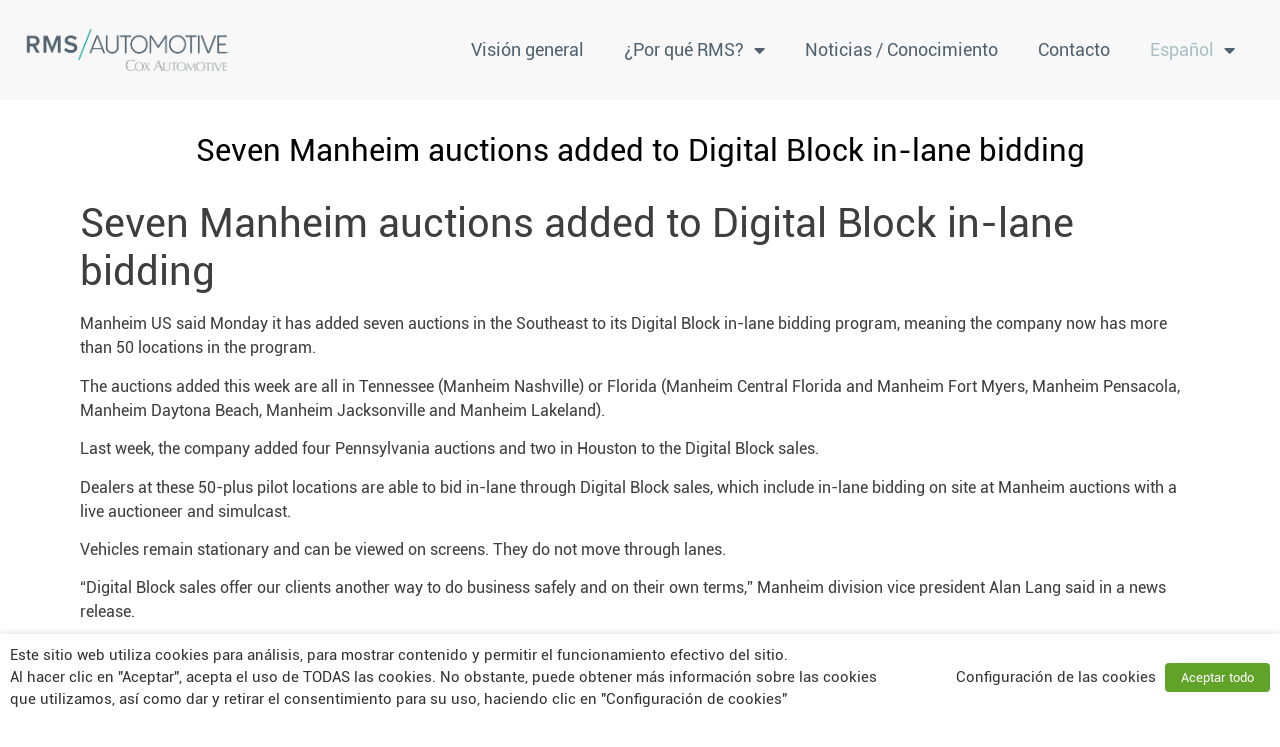

--- FILE ---
content_type: text/html; charset=UTF-8
request_url: https://rmsautomotive.eu/es/2021/07/29/seven-manheim-auctions-added-to-digital-block-in-lane-bidding/
body_size: 93233
content:
<!doctype html>
<html lang="es-ES">
<head>
	<meta charset="UTF-8">
	<meta name="viewport" content="width=device-width, initial-scale=1">
	<link rel="profile" href="https://gmpg.org/xfn/11">
	<meta name='robots' content='index, follow, max-image-preview:large, max-snippet:-1, max-video-preview:-1' />

	<!-- This site is optimized with the Yoast SEO plugin v26.7 - https://yoast.com/wordpress/plugins/seo/ -->
	<title>Seven Manheim auctions added to Digital Block in-lane bidding - RMS Automotive</title>
	<link rel="canonical" href="https://rmsautomotive.eu/es/2021/07/29/seven-manheim-auctions-added-to-digital-block-in-lane-bidding/" />
	<meta property="og:locale" content="es_ES" />
	<meta property="og:type" content="article" />
	<meta property="og:title" content="Seven Manheim auctions added to Digital Block in-lane bidding - RMS Automotive" />
	<meta property="og:description" content="Seven Manheim auctions added to Digital Block in-lane bidding Manheim US said Monday it has added seven auctions in the Southeast to its Digital Block in-lane bidding program, meaning the company now has more than 50 locations in the program. The auctions added this week are all in Tennessee (Manheim Nashville) or Florida (Manheim Central [&hellip;]" />
	<meta property="og:url" content="https://rmsautomotive.eu/es/2021/07/29/seven-manheim-auctions-added-to-digital-block-in-lane-bidding/" />
	<meta property="og:site_name" content="RMS Automotive" />
	<meta property="article:published_time" content="2021-07-29T15:27:49+00:00" />
	<meta property="article:modified_time" content="2022-03-24T09:54:47+00:00" />
	<meta property="og:image" content="https://rmsautomotive.eu/wp-content/uploads/2021/07/ManheimDallasFortWorthDigitalBlockSale_Sept2020.jpeg" />
	<meta property="og:image:width" content="880" />
	<meta property="og:image:height" content="495" />
	<meta property="og:image:type" content="image/jpeg" />
	<meta name="author" content="rmsautoadmin" />
	<meta name="twitter:card" content="summary_large_image" />
	<meta name="twitter:label1" content="Escrito por" />
	<meta name="twitter:data1" content="rmsautoadmin" />
	<meta name="twitter:label2" content="Tiempo de lectura" />
	<meta name="twitter:data2" content="2 minutos" />
	<script type="application/ld+json" class="yoast-schema-graph">{"@context":"https://schema.org","@graph":[{"@type":"Article","@id":"https://rmsautomotive.eu/es/2021/07/29/seven-manheim-auctions-added-to-digital-block-in-lane-bidding/#article","isPartOf":{"@id":"https://rmsautomotive.eu/es/2021/07/29/seven-manheim-auctions-added-to-digital-block-in-lane-bidding/"},"author":{"name":"rmsautoadmin","@id":"https://rmsautomotive.eu/es/#/schema/person/48a47fed1f1c5a461c83029183894d44"},"headline":"Seven Manheim auctions added to Digital Block in-lane bidding","datePublished":"2021-07-29T15:27:49+00:00","dateModified":"2022-03-24T09:54:47+00:00","mainEntityOfPage":{"@id":"https://rmsautomotive.eu/es/2021/07/29/seven-manheim-auctions-added-to-digital-block-in-lane-bidding/"},"wordCount":346,"image":{"@id":"https://rmsautomotive.eu/es/2021/07/29/seven-manheim-auctions-added-to-digital-block-in-lane-bidding/#primaryimage"},"thumbnailUrl":"https://rmsautomotive.eu/wp-content/uploads/2021/07/ManheimDallasFortWorthDigitalBlockSale_Sept2020.jpeg","articleSection":["Sin categorizar"],"inLanguage":"es"},{"@type":"WebPage","@id":"https://rmsautomotive.eu/es/2021/07/29/seven-manheim-auctions-added-to-digital-block-in-lane-bidding/","url":"https://rmsautomotive.eu/es/2021/07/29/seven-manheim-auctions-added-to-digital-block-in-lane-bidding/","name":"Seven Manheim auctions added to Digital Block in-lane bidding - RMS Automotive","isPartOf":{"@id":"https://rmsautomotive.eu/es/#website"},"primaryImageOfPage":{"@id":"https://rmsautomotive.eu/es/2021/07/29/seven-manheim-auctions-added-to-digital-block-in-lane-bidding/#primaryimage"},"image":{"@id":"https://rmsautomotive.eu/es/2021/07/29/seven-manheim-auctions-added-to-digital-block-in-lane-bidding/#primaryimage"},"thumbnailUrl":"https://rmsautomotive.eu/wp-content/uploads/2021/07/ManheimDallasFortWorthDigitalBlockSale_Sept2020.jpeg","datePublished":"2021-07-29T15:27:49+00:00","dateModified":"2022-03-24T09:54:47+00:00","author":{"@id":"https://rmsautomotive.eu/es/#/schema/person/48a47fed1f1c5a461c83029183894d44"},"breadcrumb":{"@id":"https://rmsautomotive.eu/es/2021/07/29/seven-manheim-auctions-added-to-digital-block-in-lane-bidding/#breadcrumb"},"inLanguage":"es","potentialAction":[{"@type":"ReadAction","target":["https://rmsautomotive.eu/es/2021/07/29/seven-manheim-auctions-added-to-digital-block-in-lane-bidding/"]}]},{"@type":"ImageObject","inLanguage":"es","@id":"https://rmsautomotive.eu/es/2021/07/29/seven-manheim-auctions-added-to-digital-block-in-lane-bidding/#primaryimage","url":"https://rmsautomotive.eu/wp-content/uploads/2021/07/ManheimDallasFortWorthDigitalBlockSale_Sept2020.jpeg","contentUrl":"https://rmsautomotive.eu/wp-content/uploads/2021/07/ManheimDallasFortWorthDigitalBlockSale_Sept2020.jpeg","width":880,"height":495},{"@type":"BreadcrumbList","@id":"https://rmsautomotive.eu/es/2021/07/29/seven-manheim-auctions-added-to-digital-block-in-lane-bidding/#breadcrumb","itemListElement":[{"@type":"ListItem","position":1,"name":"Home","item":"https://rmsautomotive.eu/es/"},{"@type":"ListItem","position":2,"name":"Seven Manheim auctions added to Digital Block in-lane bidding"}]},{"@type":"WebSite","@id":"https://rmsautomotive.eu/es/#website","url":"https://rmsautomotive.eu/es/","name":"RMS Automotive","description":"","potentialAction":[{"@type":"SearchAction","target":{"@type":"EntryPoint","urlTemplate":"https://rmsautomotive.eu/es/?s={search_term_string}"},"query-input":{"@type":"PropertyValueSpecification","valueRequired":true,"valueName":"search_term_string"}}],"inLanguage":"es"},{"@type":"Person","@id":"https://rmsautomotive.eu/es/#/schema/person/48a47fed1f1c5a461c83029183894d44","name":"rmsautoadmin","image":{"@type":"ImageObject","inLanguage":"es","@id":"https://rmsautomotive.eu/es/#/schema/person/image/","url":"https://secure.gravatar.com/avatar/17f3667ff440f1966425e9016fb949be5b9992939919da31263dfef466e9d8d4?s=96&d=mm&r=g","contentUrl":"https://secure.gravatar.com/avatar/17f3667ff440f1966425e9016fb949be5b9992939919da31263dfef466e9d8d4?s=96&d=mm&r=g","caption":"rmsautoadmin"},"sameAs":["http://rmsautomotive.eu"],"url":"https://rmsautomotive.eu/es/author/rmsautoadmin/"}]}</script>
	<!-- / Yoast SEO plugin. -->


<link rel="alternate" type="application/rss+xml" title="RMS Automotive &raquo; Feed" href="https://rmsautomotive.eu/es/feed/" />
<link rel="alternate" title="oEmbed (JSON)" type="application/json+oembed" href="https://rmsautomotive.eu/es/wp-json/oembed/1.0/embed?url=https%3A%2F%2Frmsautomotive.eu%2Fes%2F2021%2F07%2F29%2Fseven-manheim-auctions-added-to-digital-block-in-lane-bidding%2F" />
<link rel="alternate" title="oEmbed (XML)" type="text/xml+oembed" href="https://rmsautomotive.eu/es/wp-json/oembed/1.0/embed?url=https%3A%2F%2Frmsautomotive.eu%2Fes%2F2021%2F07%2F29%2Fseven-manheim-auctions-added-to-digital-block-in-lane-bidding%2F&#038;format=xml" />
<style id='wp-img-auto-sizes-contain-inline-css'>
img:is([sizes=auto i],[sizes^="auto," i]){contain-intrinsic-size:3000px 1500px}
/*# sourceURL=wp-img-auto-sizes-contain-inline-css */
</style>
<style id='wp-emoji-styles-inline-css'>

	img.wp-smiley, img.emoji {
		display: inline !important;
		border: none !important;
		box-shadow: none !important;
		height: 1em !important;
		width: 1em !important;
		margin: 0 0.07em !important;
		vertical-align: -0.1em !important;
		background: none !important;
		padding: 0 !important;
	}
/*# sourceURL=wp-emoji-styles-inline-css */
</style>
<link rel='stylesheet' id='wp-block-library-css' href='https://rmsautomotive.eu/wp-includes/css/dist/block-library/style.min.css?ver=6.9' media='all' />
<style id='global-styles-inline-css'>
:root{--wp--preset--aspect-ratio--square: 1;--wp--preset--aspect-ratio--4-3: 4/3;--wp--preset--aspect-ratio--3-4: 3/4;--wp--preset--aspect-ratio--3-2: 3/2;--wp--preset--aspect-ratio--2-3: 2/3;--wp--preset--aspect-ratio--16-9: 16/9;--wp--preset--aspect-ratio--9-16: 9/16;--wp--preset--color--black: #000000;--wp--preset--color--cyan-bluish-gray: #abb8c3;--wp--preset--color--white: #ffffff;--wp--preset--color--pale-pink: #f78da7;--wp--preset--color--vivid-red: #cf2e2e;--wp--preset--color--luminous-vivid-orange: #ff6900;--wp--preset--color--luminous-vivid-amber: #fcb900;--wp--preset--color--light-green-cyan: #7bdcb5;--wp--preset--color--vivid-green-cyan: #00d084;--wp--preset--color--pale-cyan-blue: #8ed1fc;--wp--preset--color--vivid-cyan-blue: #0693e3;--wp--preset--color--vivid-purple: #9b51e0;--wp--preset--gradient--vivid-cyan-blue-to-vivid-purple: linear-gradient(135deg,rgb(6,147,227) 0%,rgb(155,81,224) 100%);--wp--preset--gradient--light-green-cyan-to-vivid-green-cyan: linear-gradient(135deg,rgb(122,220,180) 0%,rgb(0,208,130) 100%);--wp--preset--gradient--luminous-vivid-amber-to-luminous-vivid-orange: linear-gradient(135deg,rgb(252,185,0) 0%,rgb(255,105,0) 100%);--wp--preset--gradient--luminous-vivid-orange-to-vivid-red: linear-gradient(135deg,rgb(255,105,0) 0%,rgb(207,46,46) 100%);--wp--preset--gradient--very-light-gray-to-cyan-bluish-gray: linear-gradient(135deg,rgb(238,238,238) 0%,rgb(169,184,195) 100%);--wp--preset--gradient--cool-to-warm-spectrum: linear-gradient(135deg,rgb(74,234,220) 0%,rgb(151,120,209) 20%,rgb(207,42,186) 40%,rgb(238,44,130) 60%,rgb(251,105,98) 80%,rgb(254,248,76) 100%);--wp--preset--gradient--blush-light-purple: linear-gradient(135deg,rgb(255,206,236) 0%,rgb(152,150,240) 100%);--wp--preset--gradient--blush-bordeaux: linear-gradient(135deg,rgb(254,205,165) 0%,rgb(254,45,45) 50%,rgb(107,0,62) 100%);--wp--preset--gradient--luminous-dusk: linear-gradient(135deg,rgb(255,203,112) 0%,rgb(199,81,192) 50%,rgb(65,88,208) 100%);--wp--preset--gradient--pale-ocean: linear-gradient(135deg,rgb(255,245,203) 0%,rgb(182,227,212) 50%,rgb(51,167,181) 100%);--wp--preset--gradient--electric-grass: linear-gradient(135deg,rgb(202,248,128) 0%,rgb(113,206,126) 100%);--wp--preset--gradient--midnight: linear-gradient(135deg,rgb(2,3,129) 0%,rgb(40,116,252) 100%);--wp--preset--font-size--small: 13px;--wp--preset--font-size--medium: 20px;--wp--preset--font-size--large: 36px;--wp--preset--font-size--x-large: 42px;--wp--preset--spacing--20: 0.44rem;--wp--preset--spacing--30: 0.67rem;--wp--preset--spacing--40: 1rem;--wp--preset--spacing--50: 1.5rem;--wp--preset--spacing--60: 2.25rem;--wp--preset--spacing--70: 3.38rem;--wp--preset--spacing--80: 5.06rem;--wp--preset--shadow--natural: 6px 6px 9px rgba(0, 0, 0, 0.2);--wp--preset--shadow--deep: 12px 12px 50px rgba(0, 0, 0, 0.4);--wp--preset--shadow--sharp: 6px 6px 0px rgba(0, 0, 0, 0.2);--wp--preset--shadow--outlined: 6px 6px 0px -3px rgb(255, 255, 255), 6px 6px rgb(0, 0, 0);--wp--preset--shadow--crisp: 6px 6px 0px rgb(0, 0, 0);}:where(.is-layout-flex){gap: 0.5em;}:where(.is-layout-grid){gap: 0.5em;}body .is-layout-flex{display: flex;}.is-layout-flex{flex-wrap: wrap;align-items: center;}.is-layout-flex > :is(*, div){margin: 0;}body .is-layout-grid{display: grid;}.is-layout-grid > :is(*, div){margin: 0;}:where(.wp-block-columns.is-layout-flex){gap: 2em;}:where(.wp-block-columns.is-layout-grid){gap: 2em;}:where(.wp-block-post-template.is-layout-flex){gap: 1.25em;}:where(.wp-block-post-template.is-layout-grid){gap: 1.25em;}.has-black-color{color: var(--wp--preset--color--black) !important;}.has-cyan-bluish-gray-color{color: var(--wp--preset--color--cyan-bluish-gray) !important;}.has-white-color{color: var(--wp--preset--color--white) !important;}.has-pale-pink-color{color: var(--wp--preset--color--pale-pink) !important;}.has-vivid-red-color{color: var(--wp--preset--color--vivid-red) !important;}.has-luminous-vivid-orange-color{color: var(--wp--preset--color--luminous-vivid-orange) !important;}.has-luminous-vivid-amber-color{color: var(--wp--preset--color--luminous-vivid-amber) !important;}.has-light-green-cyan-color{color: var(--wp--preset--color--light-green-cyan) !important;}.has-vivid-green-cyan-color{color: var(--wp--preset--color--vivid-green-cyan) !important;}.has-pale-cyan-blue-color{color: var(--wp--preset--color--pale-cyan-blue) !important;}.has-vivid-cyan-blue-color{color: var(--wp--preset--color--vivid-cyan-blue) !important;}.has-vivid-purple-color{color: var(--wp--preset--color--vivid-purple) !important;}.has-black-background-color{background-color: var(--wp--preset--color--black) !important;}.has-cyan-bluish-gray-background-color{background-color: var(--wp--preset--color--cyan-bluish-gray) !important;}.has-white-background-color{background-color: var(--wp--preset--color--white) !important;}.has-pale-pink-background-color{background-color: var(--wp--preset--color--pale-pink) !important;}.has-vivid-red-background-color{background-color: var(--wp--preset--color--vivid-red) !important;}.has-luminous-vivid-orange-background-color{background-color: var(--wp--preset--color--luminous-vivid-orange) !important;}.has-luminous-vivid-amber-background-color{background-color: var(--wp--preset--color--luminous-vivid-amber) !important;}.has-light-green-cyan-background-color{background-color: var(--wp--preset--color--light-green-cyan) !important;}.has-vivid-green-cyan-background-color{background-color: var(--wp--preset--color--vivid-green-cyan) !important;}.has-pale-cyan-blue-background-color{background-color: var(--wp--preset--color--pale-cyan-blue) !important;}.has-vivid-cyan-blue-background-color{background-color: var(--wp--preset--color--vivid-cyan-blue) !important;}.has-vivid-purple-background-color{background-color: var(--wp--preset--color--vivid-purple) !important;}.has-black-border-color{border-color: var(--wp--preset--color--black) !important;}.has-cyan-bluish-gray-border-color{border-color: var(--wp--preset--color--cyan-bluish-gray) !important;}.has-white-border-color{border-color: var(--wp--preset--color--white) !important;}.has-pale-pink-border-color{border-color: var(--wp--preset--color--pale-pink) !important;}.has-vivid-red-border-color{border-color: var(--wp--preset--color--vivid-red) !important;}.has-luminous-vivid-orange-border-color{border-color: var(--wp--preset--color--luminous-vivid-orange) !important;}.has-luminous-vivid-amber-border-color{border-color: var(--wp--preset--color--luminous-vivid-amber) !important;}.has-light-green-cyan-border-color{border-color: var(--wp--preset--color--light-green-cyan) !important;}.has-vivid-green-cyan-border-color{border-color: var(--wp--preset--color--vivid-green-cyan) !important;}.has-pale-cyan-blue-border-color{border-color: var(--wp--preset--color--pale-cyan-blue) !important;}.has-vivid-cyan-blue-border-color{border-color: var(--wp--preset--color--vivid-cyan-blue) !important;}.has-vivid-purple-border-color{border-color: var(--wp--preset--color--vivid-purple) !important;}.has-vivid-cyan-blue-to-vivid-purple-gradient-background{background: var(--wp--preset--gradient--vivid-cyan-blue-to-vivid-purple) !important;}.has-light-green-cyan-to-vivid-green-cyan-gradient-background{background: var(--wp--preset--gradient--light-green-cyan-to-vivid-green-cyan) !important;}.has-luminous-vivid-amber-to-luminous-vivid-orange-gradient-background{background: var(--wp--preset--gradient--luminous-vivid-amber-to-luminous-vivid-orange) !important;}.has-luminous-vivid-orange-to-vivid-red-gradient-background{background: var(--wp--preset--gradient--luminous-vivid-orange-to-vivid-red) !important;}.has-very-light-gray-to-cyan-bluish-gray-gradient-background{background: var(--wp--preset--gradient--very-light-gray-to-cyan-bluish-gray) !important;}.has-cool-to-warm-spectrum-gradient-background{background: var(--wp--preset--gradient--cool-to-warm-spectrum) !important;}.has-blush-light-purple-gradient-background{background: var(--wp--preset--gradient--blush-light-purple) !important;}.has-blush-bordeaux-gradient-background{background: var(--wp--preset--gradient--blush-bordeaux) !important;}.has-luminous-dusk-gradient-background{background: var(--wp--preset--gradient--luminous-dusk) !important;}.has-pale-ocean-gradient-background{background: var(--wp--preset--gradient--pale-ocean) !important;}.has-electric-grass-gradient-background{background: var(--wp--preset--gradient--electric-grass) !important;}.has-midnight-gradient-background{background: var(--wp--preset--gradient--midnight) !important;}.has-small-font-size{font-size: var(--wp--preset--font-size--small) !important;}.has-medium-font-size{font-size: var(--wp--preset--font-size--medium) !important;}.has-large-font-size{font-size: var(--wp--preset--font-size--large) !important;}.has-x-large-font-size{font-size: var(--wp--preset--font-size--x-large) !important;}
/*# sourceURL=global-styles-inline-css */
</style>

<style id='classic-theme-styles-inline-css'>
/*! This file is auto-generated */
.wp-block-button__link{color:#fff;background-color:#32373c;border-radius:9999px;box-shadow:none;text-decoration:none;padding:calc(.667em + 2px) calc(1.333em + 2px);font-size:1.125em}.wp-block-file__button{background:#32373c;color:#fff;text-decoration:none}
/*# sourceURL=/wp-includes/css/classic-themes.min.css */
</style>
<link rel='stylesheet' id='cookie-law-info-css' href='https://rmsautomotive.eu/wp-content/plugins/webtoffee-gdpr-cookie-consent/public/css/cookie-law-info-public.css?ver=2.3.9' media='all' />
<link rel='stylesheet' id='cookie-law-info-gdpr-css' href='https://rmsautomotive.eu/wp-content/plugins/webtoffee-gdpr-cookie-consent/public/css/cookie-law-info-gdpr.css?ver=2.3.9' media='all' />
<style id='cookie-law-info-gdpr-inline-css'>
.cli-modal-content, .cli-tab-content { background-color: #ffffff; }.cli-privacy-content-text, .cli-modal .cli-modal-dialog, .cli-tab-container p, a.cli-privacy-readmore { color: #000000; }.cli-tab-header { background-color: #f2f2f2; }.cli-tab-header, .cli-tab-header a.cli-nav-link,span.cli-necessary-caption,.cli-switch .cli-slider:after { color: #000000; }.cli-switch .cli-slider:before { background-color: #ffffff; }.cli-switch input:checked + .cli-slider:before { background-color: #ffffff; }.cli-switch .cli-slider { background-color: #e3e1e8; }.cli-switch input:checked + .cli-slider { background-color: #28a745; }.cli-modal-close svg { fill: #000000; }.cli-tab-footer .wt-cli-privacy-accept-all-btn { background-color: #00acad; color: #ffffff}.cli-tab-footer .wt-cli-privacy-accept-btn { background-color: #00acad; color: #ffffff}.cli-tab-header a:before{ border-right: 1px solid #000000; border-bottom: 1px solid #000000; }
/*# sourceURL=cookie-law-info-gdpr-inline-css */
</style>
<link rel='stylesheet' id='wpml-legacy-horizontal-list-0-css' href='https://rmsautomotive.eu/wp-content/plugins/sitepress-multilingual-cms/templates/language-switchers/legacy-list-horizontal/style.min.css?ver=1' media='all' />
<link rel='stylesheet' id='wpml-menu-item-0-css' href='https://rmsautomotive.eu/wp-content/plugins/sitepress-multilingual-cms/templates/language-switchers/menu-item/style.min.css?ver=1' media='all' />
<link rel='stylesheet' id='hello-elementor-css' href='https://rmsautomotive.eu/wp-content/themes/hello-elementor/style.min.css?ver=2.7.1' media='all' />
<link rel='stylesheet' id='hello-elementor-theme-style-css' href='https://rmsautomotive.eu/wp-content/themes/hello-elementor/theme.min.css?ver=2.7.1' media='all' />
<link rel='stylesheet' id='elementor-frontend-css' href='https://rmsautomotive.eu/wp-content/plugins/elementor/assets/css/frontend.min.css?ver=3.31.3' media='all' />
<link rel='stylesheet' id='widget-image-css' href='https://rmsautomotive.eu/wp-content/plugins/elementor/assets/css/widget-image.min.css?ver=3.31.3' media='all' />
<link rel='stylesheet' id='widget-nav-menu-css' href='https://rmsautomotive.eu/wp-content/plugins/elementor-pro/assets/css/widget-nav-menu.min.css?ver=3.31.2' media='all' />
<link rel='stylesheet' id='e-sticky-css' href='https://rmsautomotive.eu/wp-content/plugins/elementor-pro/assets/css/modules/sticky.min.css?ver=3.31.2' media='all' />
<link rel='stylesheet' id='widget-icon-list-css' href='https://rmsautomotive.eu/wp-content/plugins/elementor/assets/css/widget-icon-list.min.css?ver=3.31.3' media='all' />
<link rel='stylesheet' id='widget-social-icons-css' href='https://rmsautomotive.eu/wp-content/plugins/elementor/assets/css/widget-social-icons.min.css?ver=3.31.3' media='all' />
<link rel='stylesheet' id='e-apple-webkit-css' href='https://rmsautomotive.eu/wp-content/plugins/elementor/assets/css/conditionals/apple-webkit.min.css?ver=3.31.3' media='all' />
<link rel='stylesheet' id='widget-heading-css' href='https://rmsautomotive.eu/wp-content/plugins/elementor/assets/css/widget-heading.min.css?ver=3.31.3' media='all' />
<link rel='stylesheet' id='elementor-icons-css' href='https://rmsautomotive.eu/wp-content/plugins/elementor/assets/lib/eicons/css/elementor-icons.min.css?ver=5.43.0' media='all' />
<link rel='stylesheet' id='elementor-post-6-css' href='https://rmsautomotive.eu/wp-content/uploads/elementor/css/post-6.css?ver=1768727119' media='all' />
<link rel='stylesheet' id='elementor-post-2305-css' href='https://rmsautomotive.eu/wp-content/uploads/elementor/css/post-2305.css?ver=1768729930' media='all' />
<link rel='stylesheet' id='elementor-post-2325-css' href='https://rmsautomotive.eu/wp-content/uploads/elementor/css/post-2325.css?ver=1768729930' media='all' />
<link rel='stylesheet' id='elementor-post-3582-css' href='https://rmsautomotive.eu/wp-content/uploads/elementor/css/post-3582.css?ver=1768727698' media='all' />
<link rel='stylesheet' id='wp-block-paragraph-css' href='https://rmsautomotive.eu/wp-includes/blocks/paragraph/style.min.css?ver=6.9' media='all' />
<link rel='stylesheet' id='elementor-gf-local-robotoslab-css' href='https://rmsautomotive.eu/wp-content/uploads/elementor/google-fonts/css/robotoslab.css?ver=1757322541' media='all' />
<link rel='stylesheet' id='elementor-icons-shared-0-css' href='https://rmsautomotive.eu/wp-content/plugins/elementor/assets/lib/font-awesome/css/fontawesome.min.css?ver=5.15.3' media='all' />
<link rel='stylesheet' id='elementor-icons-fa-solid-css' href='https://rmsautomotive.eu/wp-content/plugins/elementor/assets/lib/font-awesome/css/solid.min.css?ver=5.15.3' media='all' />
<link rel='stylesheet' id='elementor-icons-fa-brands-css' href='https://rmsautomotive.eu/wp-content/plugins/elementor/assets/lib/font-awesome/css/brands.min.css?ver=5.15.3' media='all' />
<script src="https://rmsautomotive.eu/wp-includes/js/jquery/jquery.min.js?ver=3.7.1" id="jquery-core-js"></script>
<script src="https://rmsautomotive.eu/wp-includes/js/jquery/jquery-migrate.min.js?ver=3.4.1" id="jquery-migrate-js"></script>
<script id="cookie-law-info-js-extra">
var Cli_Data = {"nn_cookie_ids":[],"non_necessary_cookies":{"analytics":["_gid","_gat_UA-204706017-1","_ga_YKJPDJ86VJ","_ga","vuid","CONSENT"],"advertisement":["YSC","yt-remote-device-id","yt-remote-connected-devices"]},"cookielist":{"necessary":{"id":"36","status":true,"priority":0,"title":"Necesario","strict":true,"default_state":false,"ccpa_optout":false,"loadonstart":false},"functional":{"id":"37","status":true,"priority":5,"title":"Funcional","strict":false,"default_state":false,"ccpa_optout":false,"loadonstart":false},"performance":{"id":"38","status":true,"priority":4,"title":"Rendimiento","strict":false,"default_state":false,"ccpa_optout":false,"loadonstart":false},"analytics":{"id":"39","status":true,"priority":3,"title":"Anal\u00edtica","strict":false,"default_state":false,"ccpa_optout":false,"loadonstart":false},"advertisement":{"id":"40","status":true,"priority":2,"title":"Anuncio publicitario","strict":false,"default_state":false,"ccpa_optout":false,"loadonstart":false},"others":{"id":"41","status":true,"priority":1,"title":"Otros","strict":false,"default_state":false,"ccpa_optout":false,"loadonstart":false},"cookielawinfoconsent":{"id":"55","status":true,"priority":0,"title":"CookieLawInfoConsent","strict":false,"default_state":false,"ccpa_optout":false,"loadonstart":false}},"ajax_url":"https://rmsautomotive.eu/wp-admin/admin-ajax.php","current_lang":"es","security":"a7704358a0","eu_countries":["GB"],"geoIP":"disabled","use_custom_geolocation_api":"","custom_geolocation_api":"https://geoip.cookieyes.com/geoip/checker/result.php","consentVersion":"1","strictlyEnabled":["necessary","obligatoire"],"cookieDomain":"","privacy_length":"250","ccpaEnabled":"","ccpaRegionBased":"","ccpaBarEnabled":"","ccpaType":"gdpr","triggerDomRefresh":"","secure_cookies":""};
var log_object = {"ajax_url":"https://rmsautomotive.eu/wp-admin/admin-ajax.php"};
//# sourceURL=cookie-law-info-js-extra
</script>
<script src="https://rmsautomotive.eu/wp-content/plugins/webtoffee-gdpr-cookie-consent/public/js/cookie-law-info-public.js?ver=2.3.9" id="cookie-law-info-js"></script>
    <script>
        var redact_ad_data = false;
        // set "true" to increase the fidelity of advertising storage restrictions
        window.dataLayer = window.dataLayer || [];

        function gtag() {
            dataLayer.push(arguments);
        }
        // Set default consent options
        gtag("consent", "default", {
            ad_storage: "denied",
            ad_user_data: "denied",
            ad_personalization: "denied",
            analytics_storage: "denied",
            functionality_storage: "denied",
            personalization_storage: "denied",
            security_storage: "granted",
            wait_for_update: 2000,
        });
        gtag("set", "ads_data_redaction", true);
        gtag("set", "url_passthrough", true);

        // Function to update consent based on user acceptance
        function CookieLawInfo_Accept_Callback() {
            if (CLI.consent['advertisement'] == true) {
                gtag('consent', 'update', {
                    'ad_storage': 'granted',
                    'ad_user_data': 'granted',
                    'ad_personalization': 'granted',
                });
            }
            if (CLI.consent['analytics'] == true) {
                gtag('consent', 'update', {
                    'analytics_storage': 'granted'
                });
            }
            if (CLI.consent['functional'] == true) {
                gtag('consent', 'update', {
                    'functionality_storage': 'granted',
                    'personalization_storage': 'granted',
                });
            }
            set_ads_data_redaction();
        }

        function set_ads_data_redaction() {
            if (redact_ad_data && wt_cli_ad_storage == 'denied') {
                gtag('set', 'ads_data_redaction', true);
            }
        }
    </script>
<link rel="https://api.w.org/" href="https://rmsautomotive.eu/es/wp-json/" /><link rel="alternate" title="JSON" type="application/json" href="https://rmsautomotive.eu/es/wp-json/wp/v2/posts/2458" /><link rel="EditURI" type="application/rsd+xml" title="RSD" href="https://rmsautomotive.eu/xmlrpc.php?rsd" />
<meta name="generator" content="WordPress 6.9" />
<link rel='shortlink' href='https://rmsautomotive.eu/es/?p=2458' />
<meta name="generator" content="WPML ver:4.8.1 stt:1,3,27,2;" />
<meta name="google-site-verification" content="8OeAH36ghxxYIgoUogsWuQ0aLljaym0-i8qzuSeOuAo" />
<!-- Google Tag Manager -->
<script type="text/plain" data-cli-class="cli-blocker-script"  data-cli-category="analytics" data-cli-script-type="analytics" data-cli-block="true" data-cli-block-if-ccpa-optout="false" data-cli-element-position="head">(function(w,d,s,l,i){w[l]=w[l]||[];w[l].push({'gtm.start':
new Date().getTime(),event:'gtm.js'});var f=d.getElementsByTagName(s)[0],
j=d.createElement(s),dl=l!='dataLayer'?'&l='+l:'';j.async=true;j.src=
'https://www.googletagmanager.com/gtm.js?id='+i+dl;f.parentNode.insertBefore(j,f);
})(window,document,'script','dataLayer','GTM-MQ7C7Q9');</script>
<!-- End Google Tag Manager --><meta name="generator" content="Elementor 3.31.3; features: additional_custom_breakpoints, e_element_cache; settings: css_print_method-external, google_font-enabled, font_display-auto">
			<style>
				.e-con.e-parent:nth-of-type(n+4):not(.e-lazyloaded):not(.e-no-lazyload),
				.e-con.e-parent:nth-of-type(n+4):not(.e-lazyloaded):not(.e-no-lazyload) * {
					background-image: none !important;
				}
				@media screen and (max-height: 1024px) {
					.e-con.e-parent:nth-of-type(n+3):not(.e-lazyloaded):not(.e-no-lazyload),
					.e-con.e-parent:nth-of-type(n+3):not(.e-lazyloaded):not(.e-no-lazyload) * {
						background-image: none !important;
					}
				}
				@media screen and (max-height: 640px) {
					.e-con.e-parent:nth-of-type(n+2):not(.e-lazyloaded):not(.e-no-lazyload),
					.e-con.e-parent:nth-of-type(n+2):not(.e-lazyloaded):not(.e-no-lazyload) * {
						background-image: none !important;
					}
				}
			</style>
			<link rel="icon" href="https://rmsautomotive.eu/wp-content/uploads/2021/07/cropped-RMSFavicon-32x32.png" sizes="32x32" />
<link rel="icon" href="https://rmsautomotive.eu/wp-content/uploads/2021/07/cropped-RMSFavicon-192x192.png" sizes="192x192" />
<link rel="apple-touch-icon" href="https://rmsautomotive.eu/wp-content/uploads/2021/07/cropped-RMSFavicon-180x180.png" />
<meta name="msapplication-TileImage" content="https://rmsautomotive.eu/wp-content/uploads/2021/07/cropped-RMSFavicon-270x270.png" />
		<style id="wp-custom-css">
			@media only screen and (min-width: 1025px) {
	.wpml-ls-display {
	font-weight: 500;
	color: #aabfc6;
		padding-left: px;}
}		</style>
		<link rel='stylesheet' id='cookie-law-info-table-css' href='https://rmsautomotive.eu/wp-content/plugins/webtoffee-gdpr-cookie-consent/public/css/cookie-law-info-table.css?ver=2.3.9' media='all' />
</head>
<body class="wp-singular post-template-default single single-post postid-2458 single-format-standard wp-theme-hello-elementor elementor-default elementor-kit-6 elementor-page-3582">


<a class="skip-link screen-reader-text" href="#content">Ir al contenido</a>

		<header data-elementor-type="header" data-elementor-id="2305" class="elementor elementor-2305 elementor-15 elementor-location-header" data-elementor-post-type="elementor_library">
					<header class="elementor-section elementor-top-section elementor-element elementor-element-3ca9fff0 elementor-section-content-middle elementor-section-height-min-height elementor-section-boxed elementor-section-height-default elementor-section-items-middle" data-id="3ca9fff0" data-element_type="section" data-settings="{&quot;background_background&quot;:&quot;classic&quot;,&quot;sticky&quot;:&quot;top&quot;,&quot;sticky_on&quot;:[&quot;desktop&quot;,&quot;tablet&quot;,&quot;mobile&quot;],&quot;sticky_offset&quot;:0,&quot;sticky_effects_offset&quot;:0,&quot;sticky_anchor_link_offset&quot;:0}">
						<div class="elementor-container elementor-column-gap-no">
					<div class="elementor-column elementor-col-50 elementor-top-column elementor-element elementor-element-5d280968" data-id="5d280968" data-element_type="column">
			<div class="elementor-widget-wrap elementor-element-populated">
						<div class="elementor-element elementor-element-315aacf elementor-widget elementor-widget-image" data-id="315aacf" data-element_type="widget" data-widget_type="image.default">
				<div class="elementor-widget-container">
																<a href="https://rmsautomotive.eu/es/">
							<img width="521" height="91" src="https://rmsautomotive.eu/wp-content/uploads/2021/06/updatedlogo.png" class="attachment-large size-large wp-image-2307" alt="" srcset="https://rmsautomotive.eu/wp-content/uploads/2021/06/updatedlogo.png 521w, https://rmsautomotive.eu/wp-content/uploads/2021/06/updatedlogo-300x52.png 300w" sizes="(max-width: 521px) 100vw, 521px" />								</a>
															</div>
				</div>
					</div>
		</div>
				<div class="elementor-column elementor-col-50 elementor-top-column elementor-element elementor-element-1236f785" data-id="1236f785" data-element_type="column">
			<div class="elementor-widget-wrap elementor-element-populated">
						<div class="elementor-element elementor-element-31c838fe elementor-nav-menu__align-end elementor-nav-menu--stretch elementor-nav-menu--dropdown-tablet elementor-nav-menu__text-align-aside elementor-nav-menu--toggle elementor-nav-menu--burger elementor-widget elementor-widget-nav-menu" data-id="31c838fe" data-element_type="widget" data-settings="{&quot;full_width&quot;:&quot;stretch&quot;,&quot;layout&quot;:&quot;horizontal&quot;,&quot;submenu_icon&quot;:{&quot;value&quot;:&quot;&lt;i class=\&quot;fas fa-caret-down\&quot;&gt;&lt;\/i&gt;&quot;,&quot;library&quot;:&quot;fa-solid&quot;},&quot;toggle&quot;:&quot;burger&quot;}" data-widget_type="nav-menu.default">
				<div class="elementor-widget-container">
								<nav aria-label="Menú" class="elementor-nav-menu--main elementor-nav-menu__container elementor-nav-menu--layout-horizontal e--pointer-underline e--animation-fade">
				<ul id="menu-1-31c838fe" class="elementor-nav-menu"><li class="menu-item menu-item-type-post_type menu-item-object-page menu-item-3303"><a href="https://rmsautomotive.eu/es/vision-general/" class="elementor-item">Visión general</a></li>
<li class="menu-item menu-item-type-custom menu-item-object-custom menu-item-has-children menu-item-3304"><a href="#" class="elementor-item elementor-item-anchor">¿Por qué RMS?</a>
<ul class="sub-menu elementor-nav-menu--dropdown">
	<li class="menu-item menu-item-type-post_type menu-item-object-page menu-item-3301"><a href="https://rmsautomotive.eu/es/nuestra-compania/" class="elementor-sub-item">Nuestra compañía</a></li>
	<li class="menu-item menu-item-type-post_type menu-item-object-page menu-item-3302"><a href="https://rmsautomotive.eu/es/?page_id=2109" class="elementor-sub-item">Nuestros clientes</a></li>
</ul>
</li>
<li class="menu-item menu-item-type-post_type menu-item-object-page menu-item-3300"><a href="https://rmsautomotive.eu/es/noticias-insight/" class="elementor-item">Noticias / Conocimiento</a></li>
<li class="menu-item menu-item-type-post_type menu-item-object-page menu-item-3299"><a href="https://rmsautomotive.eu/es/contacto/" class="elementor-item">Contacto</a></li>
<li class="menu-item wpml-ls-slot-3 wpml-ls-item wpml-ls-item-es wpml-ls-current-language wpml-ls-menu-item wpml-ls-last-item menu-item-type-wpml_ls_menu_item menu-item-object-wpml_ls_menu_item menu-item-has-children menu-item-wpml-ls-3-es"><a href="https://rmsautomotive.eu/es/2021/07/29/seven-manheim-auctions-added-to-digital-block-in-lane-bidding/" title="Cambiar a Español" aria-label="Cambiar a Español" role="menuitem" class="elementor-item"><span class="wpml-ls-display">Español</span></a>
<ul class="sub-menu elementor-nav-menu--dropdown">
	<li class="menu-item wpml-ls-slot-3 wpml-ls-item wpml-ls-item-en wpml-ls-menu-item wpml-ls-first-item menu-item-type-wpml_ls_menu_item menu-item-object-wpml_ls_menu_item menu-item-wpml-ls-3-en"><a href="https://rmsautomotive.eu/2020/09/16/seven-manheim-auctions-added-to-digital-block-in-lane-bidding/" title="Cambiar a Inglés" aria-label="Cambiar a Inglés" role="menuitem" class="elementor-sub-item"><span class="wpml-ls-display">Inglés</span></a></li>
	<li class="menu-item wpml-ls-slot-3 wpml-ls-item wpml-ls-item-de wpml-ls-menu-item menu-item-type-wpml_ls_menu_item menu-item-object-wpml_ls_menu_item menu-item-wpml-ls-3-de"><a href="https://rmsautomotive.eu/de/2021/07/29/seven-manheim-auctions-added-to-digital-block-in-lane-bidding/" title="Cambiar a Alemán" aria-label="Cambiar a Alemán" role="menuitem" class="elementor-sub-item"><span class="wpml-ls-display">Alemán</span></a></li>
	<li class="menu-item wpml-ls-slot-3 wpml-ls-item wpml-ls-item-it wpml-ls-menu-item menu-item-type-wpml_ls_menu_item menu-item-object-wpml_ls_menu_item menu-item-wpml-ls-3-it"><a href="https://rmsautomotive.eu/it/2021/07/29/seven-manheim-auctions-added-to-digital-block-in-lane-bidding/" title="Cambiar a Italiano" aria-label="Cambiar a Italiano" role="menuitem" class="elementor-sub-item"><span class="wpml-ls-display">Italiano</span></a></li>
</ul>
</li>
</ul>			</nav>
					<div class="elementor-menu-toggle" role="button" tabindex="0" aria-label="Alternar menú" aria-expanded="false">
			<i aria-hidden="true" role="presentation" class="elementor-menu-toggle__icon--open eicon-menu-bar"></i><i aria-hidden="true" role="presentation" class="elementor-menu-toggle__icon--close eicon-close"></i>		</div>
					<nav class="elementor-nav-menu--dropdown elementor-nav-menu__container" aria-hidden="true">
				<ul id="menu-2-31c838fe" class="elementor-nav-menu"><li class="menu-item menu-item-type-post_type menu-item-object-page menu-item-3303"><a href="https://rmsautomotive.eu/es/vision-general/" class="elementor-item" tabindex="-1">Visión general</a></li>
<li class="menu-item menu-item-type-custom menu-item-object-custom menu-item-has-children menu-item-3304"><a href="#" class="elementor-item elementor-item-anchor" tabindex="-1">¿Por qué RMS?</a>
<ul class="sub-menu elementor-nav-menu--dropdown">
	<li class="menu-item menu-item-type-post_type menu-item-object-page menu-item-3301"><a href="https://rmsautomotive.eu/es/nuestra-compania/" class="elementor-sub-item" tabindex="-1">Nuestra compañía</a></li>
	<li class="menu-item menu-item-type-post_type menu-item-object-page menu-item-3302"><a href="https://rmsautomotive.eu/es/?page_id=2109" class="elementor-sub-item" tabindex="-1">Nuestros clientes</a></li>
</ul>
</li>
<li class="menu-item menu-item-type-post_type menu-item-object-page menu-item-3300"><a href="https://rmsautomotive.eu/es/noticias-insight/" class="elementor-item" tabindex="-1">Noticias / Conocimiento</a></li>
<li class="menu-item menu-item-type-post_type menu-item-object-page menu-item-3299"><a href="https://rmsautomotive.eu/es/contacto/" class="elementor-item" tabindex="-1">Contacto</a></li>
<li class="menu-item wpml-ls-slot-3 wpml-ls-item wpml-ls-item-es wpml-ls-current-language wpml-ls-menu-item wpml-ls-last-item menu-item-type-wpml_ls_menu_item menu-item-object-wpml_ls_menu_item menu-item-has-children menu-item-wpml-ls-3-es"><a href="https://rmsautomotive.eu/es/2021/07/29/seven-manheim-auctions-added-to-digital-block-in-lane-bidding/" title="Cambiar a Español" aria-label="Cambiar a Español" role="menuitem" class="elementor-item" tabindex="-1"><span class="wpml-ls-display">Español</span></a>
<ul class="sub-menu elementor-nav-menu--dropdown">
	<li class="menu-item wpml-ls-slot-3 wpml-ls-item wpml-ls-item-en wpml-ls-menu-item wpml-ls-first-item menu-item-type-wpml_ls_menu_item menu-item-object-wpml_ls_menu_item menu-item-wpml-ls-3-en"><a href="https://rmsautomotive.eu/2020/09/16/seven-manheim-auctions-added-to-digital-block-in-lane-bidding/" title="Cambiar a Inglés" aria-label="Cambiar a Inglés" role="menuitem" class="elementor-sub-item" tabindex="-1"><span class="wpml-ls-display">Inglés</span></a></li>
	<li class="menu-item wpml-ls-slot-3 wpml-ls-item wpml-ls-item-de wpml-ls-menu-item menu-item-type-wpml_ls_menu_item menu-item-object-wpml_ls_menu_item menu-item-wpml-ls-3-de"><a href="https://rmsautomotive.eu/de/2021/07/29/seven-manheim-auctions-added-to-digital-block-in-lane-bidding/" title="Cambiar a Alemán" aria-label="Cambiar a Alemán" role="menuitem" class="elementor-sub-item" tabindex="-1"><span class="wpml-ls-display">Alemán</span></a></li>
	<li class="menu-item wpml-ls-slot-3 wpml-ls-item wpml-ls-item-it wpml-ls-menu-item menu-item-type-wpml_ls_menu_item menu-item-object-wpml_ls_menu_item menu-item-wpml-ls-3-it"><a href="https://rmsautomotive.eu/it/2021/07/29/seven-manheim-auctions-added-to-digital-block-in-lane-bidding/" title="Cambiar a Italiano" aria-label="Cambiar a Italiano" role="menuitem" class="elementor-sub-item" tabindex="-1"><span class="wpml-ls-display">Italiano</span></a></li>
</ul>
</li>
</ul>			</nav>
						</div>
				</div>
					</div>
		</div>
					</div>
		</header>
				</header>
				<div data-elementor-type="single-post" data-elementor-id="3582" class="elementor elementor-3582 elementor-location-single post-2458 post type-post status-publish format-standard has-post-thumbnail hentry category-sin-categorizar" data-elementor-post-type="elementor_library">
					<section class="elementor-section elementor-top-section elementor-element elementor-element-d9ab5d2 elementor-section-boxed elementor-section-height-default elementor-section-height-default" data-id="d9ab5d2" data-element_type="section">
						<div class="elementor-container elementor-column-gap-default">
					<div class="elementor-column elementor-col-100 elementor-top-column elementor-element elementor-element-5a073ae" data-id="5a073ae" data-element_type="column">
			<div class="elementor-widget-wrap elementor-element-populated">
						<div class="elementor-element elementor-element-b8edb27 elementor-widget elementor-widget-theme-post-title elementor-page-title elementor-widget-heading" data-id="b8edb27" data-element_type="widget" data-widget_type="theme-post-title.default">
				<div class="elementor-widget-container">
					<h1 class="elementor-heading-title elementor-size-default">Seven Manheim auctions added to Digital Block in-lane bidding</h1>				</div>
				</div>
					</div>
		</div>
					</div>
		</section>
				<section class="elementor-section elementor-top-section elementor-element elementor-element-f1228c9 elementor-section-boxed elementor-section-height-default elementor-section-height-default" data-id="f1228c9" data-element_type="section">
						<div class="elementor-container elementor-column-gap-default">
					<div class="elementor-column elementor-col-100 elementor-top-column elementor-element elementor-element-c80aff1" data-id="c80aff1" data-element_type="column">
			<div class="elementor-widget-wrap elementor-element-populated">
						<div class="elementor-element elementor-element-2c7cac2 elementor-widget elementor-widget-theme-post-content" data-id="2c7cac2" data-element_type="widget" data-widget_type="theme-post-content.default">
				<div class="elementor-widget-container">
					<p></p>
<h1>Seven Manheim auctions added to Digital Block in-lane bidding</h1>
<p><strong>Manheim US said Monday it has added seven auctions in the Southeast to its Digital Block in-lane bidding program, meaning the company now has more than 50 locations in the program.</strong></p>
<p></p>
<p>The auctions added this week are all in Tennessee (Manheim Nashville) or Florida (Manheim Central Florida and Manheim Fort Myers, Manheim Pensacola, Manheim Daytona Beach, Manheim Jacksonville and Manheim Lakeland).</p>
<p></p>
<p>Last week, the company added four Pennsylvania auctions and two in Houston to the Digital Block sales.</p>
<p></p>
<p>Dealers at these 50-plus pilot locations are able to bid in-lane through Digital Block sales, which include in-lane bidding on site at Manheim auctions with a live auctioneer and simulcast.</p>
<p></p>
<p>Vehicles remain stationary and can be viewed on screens. They do not move through lanes.</p>
<p></p>
<p>“Digital Block sales offer our clients another way to do business safely and on their own terms,” Manheim division vice president Alan Lang said in a news release.</p>
<p></p>
<p>“Dealers using Digital Block sales tell us they are saving time by viewing and bidding on cars on the same day,” Lang said. “And, consistent with our re-opening plans, we follow strict safety protocols, including adhering to state and local guidelines such as following the 250-person capacity per sale rule at our Pennsylvania-based locations.”</p>
<p></p>
<p>Manheim, which commemorates its 75th anniversary this year, is “moving forward with a Digital First marketplace strategy to transition its auction marketplace into a single client experience maximized for digital interactions and supported by efficient and flexible physical operations,” the company said in a news release.</p>
<p></p>
<p>“This includes unifying Manheim’s digital platforms, such as Manheim.com and Simulcast, with its physical assets to give clients an enhanced experience no matter how they choose to conduct business,” it added.</p>
<p></p>
<p>The company is also investing in the “next generation of vehicle information,” Manheim said, with the goal of providing additional images, stronger visuals and more mechanical/safety data to clients digitally “to help remove subjectivity and drive greater buyer and seller confidence.”</p>
<p></p>
<p>Source: <a href="https://www.autoremarketing.com/wholesale/7-manheim-auctions-added-digital-block-lane-bidding" target="_blank" rel="noreferrer noopener">Auto Remarketing</a></p>
<p></p>				</div>
				</div>
					</div>
		</div>
					</div>
		</section>
				</div>
				<footer data-elementor-type="footer" data-elementor-id="2325" class="elementor elementor-2325 elementor-71 elementor-location-footer" data-elementor-post-type="elementor_library">
					<section class="elementor-section elementor-top-section elementor-element elementor-element-38d52a1b elementor-section-full_width elementor-section-height-min-height elementor-section-items-stretch elementor-section-height-default" data-id="38d52a1b" data-element_type="section" data-settings="{&quot;background_background&quot;:&quot;classic&quot;}">
						<div class="elementor-container elementor-column-gap-default">
					<div class="elementor-column elementor-col-33 elementor-top-column elementor-element elementor-element-106b576" data-id="106b576" data-element_type="column">
			<div class="elementor-widget-wrap elementor-element-populated">
						<section class="elementor-section elementor-inner-section elementor-element elementor-element-3c493f81 elementor-section-height-min-height elementor-section-boxed elementor-section-height-default" data-id="3c493f81" data-element_type="section">
						<div class="elementor-container elementor-column-gap-default">
					<div class="elementor-column elementor-col-50 elementor-inner-column elementor-element elementor-element-146591be" data-id="146591be" data-element_type="column">
			<div class="elementor-widget-wrap elementor-element-populated">
						<div class="elementor-element elementor-element-3db6657 elementor-widget elementor-widget-wpml-language-switcher" data-id="3db6657" data-element_type="widget" data-widget_type="wpml-language-switcher.default">
				<div class="elementor-widget-container">
					<div class="wpml-elementor-ls">
<div class="wpml-ls-statics-shortcode_actions wpml-ls wpml-ls-legacy-list-horizontal">
	<ul role="menu"><li class="wpml-ls-slot-shortcode_actions wpml-ls-item wpml-ls-item-en wpml-ls-first-item wpml-ls-item-legacy-list-horizontal" role="none">
				<a href="https://rmsautomotive.eu/2020/09/16/seven-manheim-auctions-added-to-digital-block-in-lane-bidding/" class="wpml-ls-link" role="menuitem"  aria-label="Switch to Inglés" title="Switch to Inglés" >
                    <span class="wpml-ls-native" lang="en">English</span></a>
			</li><li class="wpml-ls-slot-shortcode_actions wpml-ls-item wpml-ls-item-de wpml-ls-item-legacy-list-horizontal" role="none">
				<a href="https://rmsautomotive.eu/de/2021/07/29/seven-manheim-auctions-added-to-digital-block-in-lane-bidding/" class="wpml-ls-link" role="menuitem"  aria-label="Switch to Alemán" title="Switch to Alemán" >
                    <span class="wpml-ls-native" lang="de">Deutsch</span></a>
			</li><li class="wpml-ls-slot-shortcode_actions wpml-ls-item wpml-ls-item-it wpml-ls-item-legacy-list-horizontal" role="none">
				<a href="https://rmsautomotive.eu/it/2021/07/29/seven-manheim-auctions-added-to-digital-block-in-lane-bidding/" class="wpml-ls-link" role="menuitem"  aria-label="Switch to Italiano" title="Switch to Italiano" >
                    <span class="wpml-ls-native" lang="it">Italiano</span></a>
			</li><li class="wpml-ls-slot-shortcode_actions wpml-ls-item wpml-ls-item-es wpml-ls-current-language wpml-ls-last-item wpml-ls-item-legacy-list-horizontal" role="none">
				<a href="https://rmsautomotive.eu/es/2021/07/29/seven-manheim-auctions-added-to-digital-block-in-lane-bidding/" class="wpml-ls-link" role="menuitem" >
                    <span class="wpml-ls-native" role="menuitem">Español</span></a>
			</li></ul>
</div>
</div>				</div>
				</div>
					</div>
		</div>
				<div class="elementor-column elementor-col-50 elementor-inner-column elementor-element elementor-element-f2fd08f" data-id="f2fd08f" data-element_type="column">
			<div class="elementor-widget-wrap elementor-element-populated">
						<div class="elementor-element elementor-element-a82509c elementor-align-left elementor-icon-list--layout-traditional elementor-list-item-link-full_width elementor-widget elementor-widget-icon-list" data-id="a82509c" data-element_type="widget" data-widget_type="icon-list.default">
				<div class="elementor-widget-container">
							<ul class="elementor-icon-list-items">
							<li class="elementor-icon-list-item">
											<a href="https://rmsautomotive.eu/es/vision-general/">

											<span class="elementor-icon-list-text">Descripción del producto</span>
											</a>
									</li>
								<li class="elementor-icon-list-item">
											<a href="https://rmsautomotive.eu/es/nuestra-compania/">

											<span class="elementor-icon-list-text">Nuestra compañía</span>
											</a>
									</li>
								<li class="elementor-icon-list-item">
											<a href="https://rmsautomotive.eu/es/politica-de-privacidad/">

											<span class="elementor-icon-list-text">Política de privacidad</span>
											</a>
									</li>
								<li class="elementor-icon-list-item">
											<a href="https://rmsautomotive.eu/es/politica-de-cookies/">

											<span class="elementor-icon-list-text">Política de cookies</span>
											</a>
									</li>
						</ul>
						</div>
				</div>
					</div>
		</div>
					</div>
		</section>
					</div>
		</div>
				<div class="elementor-column elementor-col-33 elementor-top-column elementor-element elementor-element-133cacb1" data-id="133cacb1" data-element_type="column">
			<div class="elementor-widget-wrap elementor-element-populated">
						<section class="elementor-section elementor-inner-section elementor-element elementor-element-1de5c6f2 elementor-section-height-min-height elementor-section-boxed elementor-section-height-default" data-id="1de5c6f2" data-element_type="section">
						<div class="elementor-container elementor-column-gap-default">
					<div class="elementor-column elementor-col-100 elementor-inner-column elementor-element elementor-element-aa1059e" data-id="aa1059e" data-element_type="column">
			<div class="elementor-widget-wrap elementor-element-populated">
						<div class="elementor-element elementor-element-ac12ff0 elementor-align-left elementor-icon-list--layout-traditional elementor-list-item-link-full_width elementor-widget elementor-widget-icon-list" data-id="ac12ff0" data-element_type="widget" data-widget_type="icon-list.default">
				<div class="elementor-widget-container">
							<ul class="elementor-icon-list-items">
							<li class="elementor-icon-list-item">
											<a href="https://rmsautomotive.eu/es/nuestros-clientes/">

											<span class="elementor-icon-list-text">Nuestros clientes</span>
											</a>
									</li>
								<li class="elementor-icon-list-item">
											<a href="https://rmsautomotive.eu/es/noticias-insight/">

											<span class="elementor-icon-list-text">Noticias / conocimiento</span>
											</a>
									</li>
								<li class="elementor-icon-list-item">
											<a href="https://rmsautomotive.eu/es/contacto/">

											<span class="elementor-icon-list-text">Contacto</span>
											</a>
									</li>
						</ul>
						</div>
				</div>
					</div>
		</div>
					</div>
		</section>
					</div>
		</div>
				<div class="elementor-column elementor-col-33 elementor-top-column elementor-element elementor-element-61f80f3a" data-id="61f80f3a" data-element_type="column">
			<div class="elementor-widget-wrap elementor-element-populated">
						<section class="elementor-section elementor-inner-section elementor-element elementor-element-4191a2ec elementor-section-height-min-height elementor-section-boxed elementor-section-height-default" data-id="4191a2ec" data-element_type="section">
						<div class="elementor-container elementor-column-gap-default">
					<div class="elementor-column elementor-col-50 elementor-inner-column elementor-element elementor-element-75b556e9" data-id="75b556e9" data-element_type="column">
			<div class="elementor-widget-wrap elementor-element-populated">
						<div class="elementor-element elementor-element-73040428 elementor-shape-square e-grid-align-mobile-left elementor-grid-0 e-grid-align-center elementor-widget elementor-widget-social-icons" data-id="73040428" data-element_type="widget" data-widget_type="social-icons.default">
				<div class="elementor-widget-container">
							<div class="elementor-social-icons-wrapper elementor-grid" role="list">
							<span class="elementor-grid-item" role="listitem">
					<a class="elementor-icon elementor-social-icon elementor-social-icon-twitter elementor-repeater-item-2b24867" href="https://twitter.com/rmsautomotive/" target="_blank">
						<span class="elementor-screen-only">Twitter</span>
						<i class="fab fa-twitter"></i>					</a>
				</span>
							<span class="elementor-grid-item" role="listitem">
					<a class="elementor-icon elementor-social-icon elementor-social-icon-linkedin elementor-repeater-item-467570f" href="https://www.linkedin.com/company/rmsautomotive/" target="_blank">
						<span class="elementor-screen-only">Linkedin</span>
						<i class="fab fa-linkedin"></i>					</a>
				</span>
					</div>
						</div>
				</div>
				<div class="elementor-element elementor-element-23564128 elementor-widget elementor-widget-text-editor" data-id="23564128" data-element_type="widget" data-widget_type="text-editor.default">
				<div class="elementor-widget-container">
									<p>© 2021 RMS Automotive</p>
								</div>
				</div>
					</div>
		</div>
				<div class="elementor-column elementor-col-50 elementor-inner-column elementor-element elementor-element-fcd25e2" data-id="fcd25e2" data-element_type="column">
			<div class="elementor-widget-wrap">
							</div>
		</div>
					</div>
		</section>
					</div>
		</div>
					</div>
		</section>
				<section class="elementor-section elementor-top-section elementor-element elementor-element-d1a7a09 elementor-section-boxed elementor-section-height-default elementor-section-height-default" data-id="d1a7a09" data-element_type="section" data-settings="{&quot;background_background&quot;:&quot;classic&quot;}">
						<div class="elementor-container elementor-column-gap-default">
					<div class="elementor-column elementor-col-100 elementor-top-column elementor-element elementor-element-fee8a08" data-id="fee8a08" data-element_type="column">
			<div class="elementor-widget-wrap elementor-element-populated">
						<div class="elementor-element elementor-element-448f9ce elementor-widget elementor-widget-image" data-id="448f9ce" data-element_type="widget" data-widget_type="image.default">
				<div class="elementor-widget-container">
																<a href="https://www.coxautoinc.eu/">
							<img width="400" height="40" src="https://rmsautomotive.eu/wp-content/uploads/2021/06/cox-logo.png" class="attachment-large size-large wp-image-2326" alt="" srcset="https://rmsautomotive.eu/wp-content/uploads/2021/06/cox-logo.png 400w, https://rmsautomotive.eu/wp-content/uploads/2021/06/cox-logo-300x30.png 300w" sizes="(max-width: 400px) 100vw, 400px" />								</a>
															</div>
				</div>
					</div>
		</div>
					</div>
		</section>
				</footer>
		
<script type="speculationrules">
{"prefetch":[{"source":"document","where":{"and":[{"href_matches":"/es/*"},{"not":{"href_matches":["/wp-*.php","/wp-admin/*","/wp-content/uploads/*","/wp-content/*","/wp-content/plugins/*","/wp-content/themes/hello-elementor/*","/es/*\\?(.+)"]}},{"not":{"selector_matches":"a[rel~=\"nofollow\"]"}},{"not":{"selector_matches":".no-prefetch, .no-prefetch a"}}]},"eagerness":"conservative"}]}
</script>
			<script>
				const lazyloadRunObserver = () => {
					const lazyloadBackgrounds = document.querySelectorAll( `.e-con.e-parent:not(.e-lazyloaded)` );
					const lazyloadBackgroundObserver = new IntersectionObserver( ( entries ) => {
						entries.forEach( ( entry ) => {
							if ( entry.isIntersecting ) {
								let lazyloadBackground = entry.target;
								if( lazyloadBackground ) {
									lazyloadBackground.classList.add( 'e-lazyloaded' );
								}
								lazyloadBackgroundObserver.unobserve( entry.target );
							}
						});
					}, { rootMargin: '200px 0px 200px 0px' } );
					lazyloadBackgrounds.forEach( ( lazyloadBackground ) => {
						lazyloadBackgroundObserver.observe( lazyloadBackground );
					} );
				};
				const events = [
					'DOMContentLoaded',
					'elementor/lazyload/observe',
				];
				events.forEach( ( event ) => {
					document.addEventListener( event, lazyloadRunObserver );
				} );
			</script>
			<div class="wt-cli-cookie-bar-container" data-nosnippet="true"><!--googleoff: all--><div id="cookie-law-info-bar" role="dialog" aria-live="polite" aria-label="cookieconsent" aria-describedby="wt-cli-cookie-banner" data-cli-geo-loc="0" style="" class="wt-cli-cookie-bar"><div class="cli-wrapper"><span id="wt-cli-cookie-banner"><div class="cli-bar-container cli-style-v2"><div class="cli-bar-message">Este sitio web utiliza cookies para análisis, para mostrar contenido y permitir el funcionamiento efectivo del sitio.<br />
Al hacer clic en "Aceptar", acepta el uso de TODAS las cookies. No obstante, puede obtener más información sobre las cookies que utilizamos, así como dar y retirar el consentimiento para su uso, haciendo clic en "Configuración de cookies"<br />
</div><div class="cli-bar-btn_container"><a id="wt-cli-settings-btn" tabindex="0" role='button' style="margin:0px 5px 0px 0px;" class="wt-cli-element cli_settings_button"  >Configuración de las cookies</a> <a id="wt-cli-accept-all-btn" tabindex="0" role='button' style="" data-cli_action="accept_all"  class="wt-cli-element medium cli-plugin-button wt-cli-accept-all-btn cookie_action_close_header cli_action_button" >Aceptar todo</a></div></div></span></div></div><div tabindex="0" id="cookie-law-info-again" style="display:none;"><span id="cookie_hdr_showagain">Administrar el consentimiento</span></div><div class="cli-modal" id="cliSettingsPopup" role="dialog" aria-labelledby="wt-cli-privacy-title" tabindex="-1" aria-hidden="true">
  <div class="cli-modal-dialog" role="document">
    <div class="cli-modal-content cli-bar-popup">
      <button aria-label="Cerrar" type="button" class="cli-modal-close" id="cliModalClose">
      <svg class="" viewBox="0 0 24 24"><path d="M19 6.41l-1.41-1.41-5.59 5.59-5.59-5.59-1.41 1.41 5.59 5.59-5.59 5.59 1.41 1.41 5.59-5.59 5.59 5.59 1.41-1.41-5.59-5.59z"></path><path d="M0 0h24v24h-24z" fill="none"></path></svg>
      <span class="wt-cli-sr-only">Cerrar</span>
      </button>
        <div class="cli-modal-body">

    <div class="wt-cli-element cli-container-fluid cli-tab-container">
        <div class="cli-row">
                            <div class="cli-col-12 cli-align-items-stretch cli-px-0">
                    <div class="cli-privacy-overview">
                        <h4 id='wt-cli-privacy-title'>Privacy Overview</h4>                        <div class="cli-privacy-content">
                            <div class="cli-privacy-content-text">This website uses cookies to improve your experience while you navigate through the website. Out of these, the cookies that are categorized as necessary are stored on your browser as they are essential for the working of basic functionalities of the website. We also use third-party cookies that help us analyze and understand how you use this website. These cookies will be stored in your browser only with your consent. You also have the option to opt-out of these cookies. But opting out of some of these cookies may affect your browsing experience.</div>
                        </div>
                        <a id="wt-cli-privacy-readmore"  tabindex="0" role="button" class="cli-privacy-readmore" data-readmore-text="Mostrar más" data-readless-text="Mostrar menos"></a>                    </div>
                </div>
                        <div class="cli-col-12 cli-align-items-stretch cli-px-0 cli-tab-section-container" role="tablist">

                
                                    <div class="cli-tab-section">
                        <div class="cli-tab-header">
                            <a id="wt-cli-tab-link-necessary" tabindex="0" role="tab" aria-expanded="false" aria-describedby="wt-cli-tab-necessary" aria-controls="wt-cli-tab-necessary" class="cli-nav-link cli-settings-mobile" data-target="necessary" data-toggle="cli-toggle-tab">
                                Necesario                            </a>
                                                                                        <div class="wt-cli-necessary-checkbox">
                                    <input type="checkbox" class="cli-user-preference-checkbox" id="wt-cli-checkbox-necessary" aria-label="Necesario" data-id="checkbox-necessary" checked="checked" />
                                    <label class="form-check-label" for="wt-cli-checkbox-necessary"> Necesario </label>
                                </div>
                                <span class="cli-necessary-caption">
                                    Siempre habilitado                                </span>
                                                    </div>
                        <div class="cli-tab-content">
                            <div id="wt-cli-tab-necessary" tabindex="0" role="tabpanel" aria-labelledby="wt-cli-tab-link-necessary" class="cli-tab-pane cli-fade" data-id="necessary">
                            <div class="wt-cli-cookie-description">Las cookies necesarias son absolutamente esenciales para que el sitio web funcione correctamente. Estas cookies garantizan funcionalidades básicas y características de seguridad del sitio web, de forma anónima.
<table class="wt-cli-element cookielawinfo-row-cat-table cookielawinfo-winter"><thead><tr><th scope="col" class="cookielawinfo-column-1">Cookie</th><th scope="col" class="cookielawinfo-column-3">Duración</th><th scope="col" class="cookielawinfo-column-4">Descripción</th></tr></thead><tbody><tr class="cookielawinfo-row"><td class="cookielawinfo-column-1">cookielawinfo-checkbox-advertisement</td><td class="cookielawinfo-column-3"></td><td class="cookielawinfo-column-4">Establecida por el complemento de consentimiento de cookies de GDPR, esta cookie se utiliza para registrar el consentimiento del usuario para las cookies en la categoría "Publicidad".</td></tr><tr class="cookielawinfo-row"><td class="cookielawinfo-column-1">cookielawinfo-checkbox-analytics</td><td class="cookielawinfo-column-3"></td><td class="cookielawinfo-column-4">Esta cookie está configurada por el complemento de consentimiento de cookies de GDPR. La cookie se utiliza para almacenar el consentimiento del usuario para las cookies en la categoría "Análisis".</td></tr><tr class="cookielawinfo-row"><td class="cookielawinfo-column-1">cookielawinfo-checkbox-functional</td><td class="cookielawinfo-column-3"></td><td class="cookielawinfo-column-4">La cookie está configurada por el consentimiento de cookies de GDPR para registrar el consentimiento del usuario para las cookies en la categoría "Funcional".</td></tr><tr class="cookielawinfo-row"><td class="cookielawinfo-column-1">cookielawinfo-checkbox-necessary</td><td class="cookielawinfo-column-3"></td><td class="cookielawinfo-column-4">Esta cookie está configurada por el complemento de consentimiento de cookies de GDPR. Las cookies se utilizan para almacenar el consentimiento del usuario para las cookies en la categoría "Necesarias".</td></tr><tr class="cookielawinfo-row"><td class="cookielawinfo-column-1">cookielawinfo-checkbox-others</td><td class="cookielawinfo-column-3"></td><td class="cookielawinfo-column-4">Esta cookie está configurada por el complemento de consentimiento de cookies de GDPR. La cookie se utiliza para almacenar el consentimiento del usuario para las cookies en la categoría "Otro".</td></tr><tr class="cookielawinfo-row"><td class="cookielawinfo-column-1">cookielawinfo-checkbox-performance</td><td class="cookielawinfo-column-3"></td><td class="cookielawinfo-column-4">Esta cookie está configurada por el complemento de consentimiento de cookies de GDPR. La cookie se utiliza para almacenar el consentimiento del usuario para las cookies en la categoría "Rendimiento".</td></tr><tr class="cookielawinfo-row"><td class="cookielawinfo-column-1">elementor</td><td class="cookielawinfo-column-3"></td><td class="cookielawinfo-column-4">Esta cookie es utilizada por el tema de WordPress del sitio web. Permite al propietario del sitio web implementar o cambiar el contenido del sitio web en tiempo real.</td></tr><tr class="cookielawinfo-row"><td class="cookielawinfo-column-1">preferencia_cli_usuario</td><td class="cookielawinfo-column-3"></td><td class="cookielawinfo-column-4">La cookie está configurada por el complemento de consentimiento de cookies de GDPR y se utiliza para almacenar si un usuario ha dado su consentimiento o no para el uso de categorías específicas de cookies. No almacena ningún dato personal.</td></tr><tr class="cookielawinfo-row"><td class="cookielawinfo-column-1">viewed_cookie_policy</td><td class="cookielawinfo-column-3"></td><td class="cookielawinfo-column-4">La cookie está configurada por el complemento de consentimiento de cookies de GDPR y se utiliza para almacenar si el usuario ha dado su consentimiento o no para el uso de cookies. No almacena ningún dato personal.</td></tr></tbody></table></div>
                            </div>
                        </div>
                    </div>
                                    <div class="cli-tab-section">
                        <div class="cli-tab-header">
                            <a id="wt-cli-tab-link-functional" tabindex="0" role="tab" aria-expanded="false" aria-describedby="wt-cli-tab-functional" aria-controls="wt-cli-tab-functional" class="cli-nav-link cli-settings-mobile" data-target="functional" data-toggle="cli-toggle-tab">
                                Funcional                            </a>
                                                                                        <div class="cli-switch">
                                    <input type="checkbox" class="cli-user-preference-checkbox"  id="wt-cli-checkbox-functional" aria-label="functional" data-id="checkbox-functional" role="switch" aria-controls="wt-cli-tab-link-functional" aria-labelledby="wt-cli-tab-link-functional"  />
                                    <label for="wt-cli-checkbox-functional" class="cli-slider" data-cli-enable="Habilitadas" data-cli-disable="Deshabilitadas"><span class="wt-cli-sr-only">functional</span></label>
                                </div>
                                                    </div>
                        <div class="cli-tab-content">
                            <div id="wt-cli-tab-functional" tabindex="0" role="tabpanel" aria-labelledby="wt-cli-tab-link-functional" class="cli-tab-pane cli-fade" data-id="functional">
                            <div class="wt-cli-cookie-description">Las cookies funcionales ayudan a realizar ciertas funcionalidades como compartir el contenido del sitio web en las plataformas de las redes sociales, recoger opiniones y otras características de terceros.</div>
                            </div>
                        </div>
                    </div>
                                    <div class="cli-tab-section">
                        <div class="cli-tab-header">
                            <a id="wt-cli-tab-link-performance" tabindex="0" role="tab" aria-expanded="false" aria-describedby="wt-cli-tab-performance" aria-controls="wt-cli-tab-performance" class="cli-nav-link cli-settings-mobile" data-target="performance" data-toggle="cli-toggle-tab">
                                Rendimiento                            </a>
                                                                                        <div class="cli-switch">
                                    <input type="checkbox" class="cli-user-preference-checkbox"  id="wt-cli-checkbox-performance" aria-label="performance" data-id="checkbox-performance" role="switch" aria-controls="wt-cli-tab-link-performance" aria-labelledby="wt-cli-tab-link-performance"  />
                                    <label for="wt-cli-checkbox-performance" class="cli-slider" data-cli-enable="Habilitadas" data-cli-disable="Deshabilitadas"><span class="wt-cli-sr-only">performance</span></label>
                                </div>
                                                    </div>
                        <div class="cli-tab-content">
                            <div id="wt-cli-tab-performance" tabindex="0" role="tabpanel" aria-labelledby="wt-cli-tab-link-performance" class="cli-tab-pane cli-fade" data-id="performance">
                            <div class="wt-cli-cookie-description">Las cookies de rendimiento se utilizan para entender y analizar cómo interactúan los visitantes y los índices clave de rendimiento del sitio web, lo que ayuda a ofrecer una mejor experiencia de usuario a los visitantes.   </div>
                            </div>
                        </div>
                    </div>
                                    <div class="cli-tab-section">
                        <div class="cli-tab-header">
                            <a id="wt-cli-tab-link-analytics" tabindex="0" role="tab" aria-expanded="false" aria-describedby="wt-cli-tab-analytics" aria-controls="wt-cli-tab-analytics" class="cli-nav-link cli-settings-mobile" data-target="analytics" data-toggle="cli-toggle-tab">
                                Analítica                            </a>
                                                                                        <div class="cli-switch">
                                    <input type="checkbox" class="cli-user-preference-checkbox"  id="wt-cli-checkbox-analytics" aria-label="analytics" data-id="checkbox-analytics" role="switch" aria-controls="wt-cli-tab-link-analytics" aria-labelledby="wt-cli-tab-link-analytics"  />
                                    <label for="wt-cli-checkbox-analytics" class="cli-slider" data-cli-enable="Habilitadas" data-cli-disable="Deshabilitadas"><span class="wt-cli-sr-only">analytics</span></label>
                                </div>
                                                    </div>
                        <div class="cli-tab-content">
                            <div id="wt-cli-tab-analytics" tabindex="0" role="tabpanel" aria-labelledby="wt-cli-tab-link-analytics" class="cli-tab-pane cli-fade" data-id="analytics">
                            <div class="wt-cli-cookie-description">Las cookies analíticas se utilizan para comprender cómo los visitantes interactúan con el sitio web. Estas cookies ayudan a proporcionar información sobre métricas, el número de visitantes, la tasa de rebote, la fuente de tráfico, etc.
<table class="wt-cli-element cookielawinfo-row-cat-table cookielawinfo-winter"><thead><tr><th scope="col" class="cookielawinfo-column-1">Cookie</th><th scope="col" class="cookielawinfo-column-3">Duración</th><th scope="col" class="cookielawinfo-column-4">Descripción</th></tr></thead><tbody><tr class="cookielawinfo-row"><td class="cookielawinfo-column-1">_ga</td><td class="cookielawinfo-column-3"></td><td class="cookielawinfo-column-4">La cookie _ga, instalada por Google Analytics, calcula los datos de visitantes, sesiones y campañas y también realiza un seguimiento del uso del sitio para el informe de análisis del sitio. La cookie almacena información de forma anónima y asigna un número generado aleatoriamente para reconocer visitantes únicos.</td></tr><tr class="cookielawinfo-row"><td class="cookielawinfo-column-1">_ga_YKJPDJ86VJ</td><td class="cookielawinfo-column-3"></td><td class="cookielawinfo-column-4">Esta cookie es instalada por Google Analytics.</td></tr><tr class="cookielawinfo-row"><td class="cookielawinfo-column-1">_gat_UA-204706017-1</td><td class="cookielawinfo-column-3"></td><td class="cookielawinfo-column-4">Una variación de la cookie _gat establecida por Google Analytics y Google Tag Manager para permitir a los propietarios de sitios web rastrear el comportamiento de los visitantes y medir el rendimiento del sitio. El elemento de patrón en el nombre contiene el número de identidad único de la cuenta o sitio web con el que se relaciona.</td></tr><tr class="cookielawinfo-row"><td class="cookielawinfo-column-1">_gid</td><td class="cookielawinfo-column-3"></td><td class="cookielawinfo-column-4">Instalada por Google Analytics, la cookie _gid almacena información sobre cómo los visitantes usan un sitio web, al mismo tiempo que crea un informe analítico del rendimiento del sitio web. Algunos de los datos que se recopilan incluyen el número de visitantes, su fuente y las páginas que visitan de forma anónima.</td></tr><tr class="cookielawinfo-row"><td class="cookielawinfo-column-1">CONSENT</td><td class="cookielawinfo-column-3"></td><td class="cookielawinfo-column-4">YouTube establece esta cookie a través de videos de youtube incrustados y registra datos estadísticos anónimos.</td></tr><tr class="cookielawinfo-row"><td class="cookielawinfo-column-1">vuid</td><td class="cookielawinfo-column-3"></td><td class="cookielawinfo-column-4">Vimeo instala esta cookie para recopilar información de seguimiento estableciendo una identificación única para insertar videos en el sitio web.</td></tr></tbody></table></div>
                            </div>
                        </div>
                    </div>
                                    <div class="cli-tab-section">
                        <div class="cli-tab-header">
                            <a id="wt-cli-tab-link-advertisement" tabindex="0" role="tab" aria-expanded="false" aria-describedby="wt-cli-tab-advertisement" aria-controls="wt-cli-tab-advertisement" class="cli-nav-link cli-settings-mobile" data-target="advertisement" data-toggle="cli-toggle-tab">
                                Anuncio publicitario                            </a>
                                                                                        <div class="cli-switch">
                                    <input type="checkbox" class="cli-user-preference-checkbox"  id="wt-cli-checkbox-advertisement" aria-label="advertisement" data-id="checkbox-advertisement" role="switch" aria-controls="wt-cli-tab-link-advertisement" aria-labelledby="wt-cli-tab-link-advertisement"  />
                                    <label for="wt-cli-checkbox-advertisement" class="cli-slider" data-cli-enable="Habilitadas" data-cli-disable="Deshabilitadas"><span class="wt-cli-sr-only">advertisement</span></label>
                                </div>
                                                    </div>
                        <div class="cli-tab-content">
                            <div id="wt-cli-tab-advertisement" tabindex="0" role="tabpanel" aria-labelledby="wt-cli-tab-link-advertisement" class="cli-tab-pane cli-fade" data-id="advertisement">
                            <div class="wt-cli-cookie-description">Las cookies publicitarias se utilizan para proporcionar a los visitantes anuncios y campañas de marketing relevantes. Estas cookies rastrean a los visitantes en los sitios web y recopilan información para proporcionar anuncios personalizados.
<table class="wt-cli-element cookielawinfo-row-cat-table cookielawinfo-winter"><thead><tr><th scope="col" class="cookielawinfo-column-1">Cookie</th><th scope="col" class="cookielawinfo-column-3">Duración</th><th scope="col" class="cookielawinfo-column-4">Descripción</th></tr></thead><tbody><tr class="cookielawinfo-row"><td class="cookielawinfo-column-1">YSC</td><td class="cookielawinfo-column-3"></td><td class="cookielawinfo-column-4">Youtube establece la cookie YSC y se utiliza para rastrear las vistas de videos incrustados en las páginas de Youtube.</td></tr><tr class="cookielawinfo-row"><td class="cookielawinfo-column-1">yt-remote-connected-devices</td><td class="cookielawinfo-column-3"></td><td class="cookielawinfo-column-4">YouTube establece esta cookie para almacenar las preferencias de video del usuario que usa el video incrustado de YouTube.</td></tr><tr class="cookielawinfo-row"><td class="cookielawinfo-column-1">yt-remote-device-id</td><td class="cookielawinfo-column-3"></td><td class="cookielawinfo-column-4">YouTube establece esta cookie para almacenar las preferencias de video del usuario que usa el video incrustado de YouTube.</td></tr></tbody></table></div>
                            </div>
                        </div>
                    </div>
                                    <div class="cli-tab-section">
                        <div class="cli-tab-header">
                            <a id="wt-cli-tab-link-others" tabindex="0" role="tab" aria-expanded="false" aria-describedby="wt-cli-tab-others" aria-controls="wt-cli-tab-others" class="cli-nav-link cli-settings-mobile" data-target="others" data-toggle="cli-toggle-tab">
                                Otros                            </a>
                                                                                        <div class="cli-switch">
                                    <input type="checkbox" class="cli-user-preference-checkbox"  id="wt-cli-checkbox-others" aria-label="others" data-id="checkbox-others" role="switch" aria-controls="wt-cli-tab-link-others" aria-labelledby="wt-cli-tab-link-others"  />
                                    <label for="wt-cli-checkbox-others" class="cli-slider" data-cli-enable="Habilitadas" data-cli-disable="Deshabilitadas"><span class="wt-cli-sr-only">others</span></label>
                                </div>
                                                    </div>
                        <div class="cli-tab-content">
                            <div id="wt-cli-tab-others" tabindex="0" role="tabpanel" aria-labelledby="wt-cli-tab-link-others" class="cli-tab-pane cli-fade" data-id="others">
                            <div class="wt-cli-cookie-description">Otras cookies no categorizadas son aquellas que están siendo analizadas y que aún no han sido clasificadas en una categoría.</div>
                            </div>
                        </div>
                    </div>
                                    <div class="cli-tab-section">
                        <div class="cli-tab-header">
                            <a id="wt-cli-tab-link-cookielawinfoconsent" tabindex="0" role="tab" aria-expanded="false"  aria-controls="wt-cli-tab-cookielawinfoconsent" class="cli-nav-link cli-settings-mobile" data-target="cookielawinfoconsent" data-toggle="cli-toggle-tab">
                                CookieLawInfoConsent                            </a>
                                                                                        <div class="cli-switch">
                                    <input type="checkbox" class="cli-user-preference-checkbox"  id="wt-cli-checkbox-cookielawinfoconsent" aria-label="cookielawinfoconsent" data-id="checkbox-cookielawinfoconsent" role="switch" aria-controls="wt-cli-tab-link-cookielawinfoconsent" aria-labelledby="wt-cli-tab-link-cookielawinfoconsent"  />
                                    <label for="wt-cli-checkbox-cookielawinfoconsent" class="cli-slider" data-cli-enable="Habilitadas" data-cli-disable="Deshabilitadas"><span class="wt-cli-sr-only">cookielawinfoconsent</span></label>
                                </div>
                                                    </div>
                        <div class="cli-tab-content">
                            <div id="wt-cli-tab-cookielawinfoconsent" tabindex="0" role="tabpanel" aria-labelledby="wt-cli-tab-link-cookielawinfoconsent" class="cli-tab-pane cli-fade" data-id="cookielawinfoconsent">
                            <div class="wt-cli-cookie-description"></div>
                            </div>
                        </div>
                    </div>
                
            </div>
        </div>
    </div>
</div>
<div class="cli-modal-footer">
    <div class="wt-cli-element cli-container-fluid cli-tab-container">
        <div class="cli-row">
            <div class="cli-col-12 cli-align-items-stretch cli-px-0">
                <div class="cli-tab-footer wt-cli-privacy-overview-actions">
                    
                        
                                                    <a id="wt-cli-privacy-save-btn" role="button" tabindex="0" data-cli-action="accept" class="wt-cli-privacy-btn cli_setting_save_button wt-cli-privacy-accept-btn cli-btn">Guardar y aceptar</a>
                                                                    
                </div>
                            </div>
        </div>
    </div>
</div>
    </div>
  </div>
</div>
<div class="cli-modal-backdrop cli-fade cli-settings-overlay"></div>
<div class="cli-modal-backdrop cli-fade cli-popupbar-overlay"></div>
<!--googleon: all--></div>
		<script type="text/javascript">
		/* <![CDATA[ */
			cli_cookiebar_settings='{"animate_speed_hide":"500","animate_speed_show":"500","background":"#FFF","border":"#b1a6a6c2","border_on":false,"button_1_button_colour":"#61a229","button_1_button_hover":"#4e8221","button_1_link_colour":"#fff","button_1_as_button":true,"button_1_new_win":false,"button_2_button_colour":"#333","button_2_button_hover":"#292929","button_2_link_colour":"#444","button_2_as_button":false,"button_2_hidebar":false,"button_2_nofollow":false,"button_3_button_colour":"#dedfe0","button_3_button_hover":"#b2b2b3","button_3_link_colour":"#333333","button_3_as_button":true,"button_3_new_win":false,"button_4_button_colour":"#dedfe0","button_4_button_hover":"#b2b2b3","button_4_link_colour":"#333333","button_4_as_button":false,"button_7_button_colour":"#61a229","button_7_button_hover":"#4e8221","button_7_link_colour":"#fff","button_7_as_button":true,"button_7_new_win":false,"font_family":"inherit","header_fix":false,"notify_animate_hide":true,"notify_animate_show":true,"notify_div_id":"#cookie-law-info-bar","notify_position_horizontal":"right","notify_position_vertical":"bottom","scroll_close":false,"scroll_close_reload":false,"accept_close_reload":true,"reject_close_reload":true,"showagain_tab":true,"showagain_background":"#fff","showagain_border":"#000","showagain_div_id":"#cookie-law-info-again","showagain_x_position":"100px","text":"#333333","show_once_yn":false,"show_once":"10000","logging_on":false,"as_popup":false,"popup_overlay":true,"bar_heading_text":"","cookie_bar_as":"banner","cookie_setting_popup":true,"accept_all":true,"js_script_blocker":false,"popup_showagain_position":"bottom-right","widget_position":"left","button_1_style":[],"button_2_style":[],"button_3_style":[],"button_4_style":[["margin","0px 5px 0px 0px"]],"button_5_style":[],"button_7_style":[],"accept_close_page_navigation":false}';
		/* ]]> */
		</script>
		<script src="https://rmsautomotive.eu/wp-content/plugins/elementor/assets/js/webpack.runtime.min.js?ver=3.31.3" id="elementor-webpack-runtime-js"></script>
<script src="https://rmsautomotive.eu/wp-content/plugins/elementor/assets/js/frontend-modules.min.js?ver=3.31.3" id="elementor-frontend-modules-js"></script>
<script src="https://rmsautomotive.eu/wp-includes/js/jquery/ui/core.min.js?ver=1.13.3" id="jquery-ui-core-js"></script>
<script id="elementor-frontend-js-before">
var elementorFrontendConfig = {"environmentMode":{"edit":false,"wpPreview":false,"isScriptDebug":false},"i18n":{"shareOnFacebook":"Compartir en Facebook","shareOnTwitter":"Compartir en Twitter","pinIt":"Pinear","download":"Descargar","downloadImage":"Descargar imagen","fullscreen":"Pantalla completa","zoom":"Zoom","share":"Compartir","playVideo":"Reproducir v\u00eddeo","previous":"Anterior","next":"Siguiente","close":"Cerrar","a11yCarouselPrevSlideMessage":"Diapositiva anterior","a11yCarouselNextSlideMessage":"Diapositiva siguiente","a11yCarouselFirstSlideMessage":"Esta es la primera diapositiva","a11yCarouselLastSlideMessage":"Esta es la \u00faltima diapositiva","a11yCarouselPaginationBulletMessage":"Ir a la diapositiva"},"is_rtl":false,"breakpoints":{"xs":0,"sm":480,"md":768,"lg":1025,"xl":1440,"xxl":1600},"responsive":{"breakpoints":{"mobile":{"label":"M\u00f3vil vertical","value":767,"default_value":767,"direction":"max","is_enabled":true},"mobile_extra":{"label":"M\u00f3vil horizontal","value":880,"default_value":880,"direction":"max","is_enabled":false},"tablet":{"label":"Tableta vertical","value":1024,"default_value":1024,"direction":"max","is_enabled":true},"tablet_extra":{"label":"Tableta horizontal","value":1200,"default_value":1200,"direction":"max","is_enabled":false},"laptop":{"label":"Port\u00e1til","value":1366,"default_value":1366,"direction":"max","is_enabled":false},"widescreen":{"label":"Pantalla grande","value":2400,"default_value":2400,"direction":"min","is_enabled":false}},"hasCustomBreakpoints":false},"version":"3.31.3","is_static":false,"experimentalFeatures":{"additional_custom_breakpoints":true,"theme_builder_v2":true,"e_element_cache":true,"home_screen":true,"global_classes_should_enforce_capabilities":true,"e_variables":true,"cloud-library":true,"e_opt_in_v4_page":true},"urls":{"assets":"https:\/\/rmsautomotive.eu\/wp-content\/plugins\/elementor\/assets\/","ajaxurl":"https:\/\/rmsautomotive.eu\/wp-admin\/admin-ajax.php","uploadUrl":"https:\/\/rmsautomotive.eu\/wp-content\/uploads"},"nonces":{"floatingButtonsClickTracking":"215260c60e"},"swiperClass":"swiper","settings":{"page":[],"editorPreferences":[]},"kit":{"active_breakpoints":["viewport_mobile","viewport_tablet"],"global_image_lightbox":"yes","lightbox_enable_counter":"yes","lightbox_enable_fullscreen":"yes","lightbox_enable_zoom":"yes","lightbox_enable_share":"yes","lightbox_title_src":"title","lightbox_description_src":"description"},"post":{"id":2458,"title":"Seven%20Manheim%20auctions%20added%20to%20Digital%20Block%20in-lane%20bidding%20-%20RMS%20Automotive","excerpt":"","featuredImage":"https:\/\/rmsautomotive.eu\/wp-content\/uploads\/2021\/07\/ManheimDallasFortWorthDigitalBlockSale_Sept2020.jpeg"}};
//# sourceURL=elementor-frontend-js-before
</script>
<script src="https://rmsautomotive.eu/wp-content/plugins/elementor/assets/js/frontend.min.js?ver=3.31.3" id="elementor-frontend-js"></script>
<script src="https://rmsautomotive.eu/wp-content/plugins/elementor-pro/assets/lib/smartmenus/jquery.smartmenus.min.js?ver=1.2.1" id="smartmenus-js"></script>
<script src="https://rmsautomotive.eu/wp-content/plugins/elementor-pro/assets/lib/sticky/jquery.sticky.min.js?ver=3.31.2" id="e-sticky-js"></script>
<script src="https://rmsautomotive.eu/wp-content/plugins/elementor-pro/assets/js/webpack-pro.runtime.min.js?ver=3.31.2" id="elementor-pro-webpack-runtime-js"></script>
<script src="https://rmsautomotive.eu/wp-includes/js/dist/hooks.min.js?ver=dd5603f07f9220ed27f1" id="wp-hooks-js"></script>
<script src="https://rmsautomotive.eu/wp-includes/js/dist/i18n.min.js?ver=c26c3dc7bed366793375" id="wp-i18n-js"></script>
<script id="wp-i18n-js-after">
wp.i18n.setLocaleData( { 'text direction\u0004ltr': [ 'ltr' ] } );
//# sourceURL=wp-i18n-js-after
</script>
<script id="elementor-pro-frontend-js-before">
var ElementorProFrontendConfig = {"ajaxurl":"https:\/\/rmsautomotive.eu\/wp-admin\/admin-ajax.php","nonce":"436b71d07b","urls":{"assets":"https:\/\/rmsautomotive.eu\/wp-content\/plugins\/elementor-pro\/assets\/","rest":"https:\/\/rmsautomotive.eu\/es\/wp-json\/"},"settings":{"lazy_load_background_images":true},"popup":{"hasPopUps":true},"shareButtonsNetworks":{"facebook":{"title":"Facebook","has_counter":true},"twitter":{"title":"Twitter"},"linkedin":{"title":"LinkedIn","has_counter":true},"pinterest":{"title":"Pinterest","has_counter":true},"reddit":{"title":"Reddit","has_counter":true},"vk":{"title":"VK","has_counter":true},"odnoklassniki":{"title":"OK","has_counter":true},"tumblr":{"title":"Tumblr"},"digg":{"title":"Digg"},"skype":{"title":"Skype"},"stumbleupon":{"title":"StumbleUpon","has_counter":true},"mix":{"title":"Mix"},"telegram":{"title":"Telegram"},"pocket":{"title":"Pocket","has_counter":true},"xing":{"title":"XING","has_counter":true},"whatsapp":{"title":"WhatsApp"},"email":{"title":"Email"},"print":{"title":"Print"},"x-twitter":{"title":"X"},"threads":{"title":"Threads"}},"facebook_sdk":{"lang":"es_ES","app_id":""},"lottie":{"defaultAnimationUrl":"https:\/\/rmsautomotive.eu\/wp-content\/plugins\/elementor-pro\/modules\/lottie\/assets\/animations\/default.json"}};
//# sourceURL=elementor-pro-frontend-js-before
</script>
<script src="https://rmsautomotive.eu/wp-content/plugins/elementor-pro/assets/js/frontend.min.js?ver=3.31.2" id="elementor-pro-frontend-js"></script>
<script src="https://rmsautomotive.eu/wp-content/plugins/elementor-pro/assets/js/elements-handlers.min.js?ver=3.31.2" id="pro-elements-handlers-js"></script>
<script id="wp-emoji-settings" type="application/json">
{"baseUrl":"https://s.w.org/images/core/emoji/17.0.2/72x72/","ext":".png","svgUrl":"https://s.w.org/images/core/emoji/17.0.2/svg/","svgExt":".svg","source":{"concatemoji":"https://rmsautomotive.eu/wp-includes/js/wp-emoji-release.min.js?ver=6.9"}}
</script>
<script type="module">
/*! This file is auto-generated */
const a=JSON.parse(document.getElementById("wp-emoji-settings").textContent),o=(window._wpemojiSettings=a,"wpEmojiSettingsSupports"),s=["flag","emoji"];function i(e){try{var t={supportTests:e,timestamp:(new Date).valueOf()};sessionStorage.setItem(o,JSON.stringify(t))}catch(e){}}function c(e,t,n){e.clearRect(0,0,e.canvas.width,e.canvas.height),e.fillText(t,0,0);t=new Uint32Array(e.getImageData(0,0,e.canvas.width,e.canvas.height).data);e.clearRect(0,0,e.canvas.width,e.canvas.height),e.fillText(n,0,0);const a=new Uint32Array(e.getImageData(0,0,e.canvas.width,e.canvas.height).data);return t.every((e,t)=>e===a[t])}function p(e,t){e.clearRect(0,0,e.canvas.width,e.canvas.height),e.fillText(t,0,0);var n=e.getImageData(16,16,1,1);for(let e=0;e<n.data.length;e++)if(0!==n.data[e])return!1;return!0}function u(e,t,n,a){switch(t){case"flag":return n(e,"\ud83c\udff3\ufe0f\u200d\u26a7\ufe0f","\ud83c\udff3\ufe0f\u200b\u26a7\ufe0f")?!1:!n(e,"\ud83c\udde8\ud83c\uddf6","\ud83c\udde8\u200b\ud83c\uddf6")&&!n(e,"\ud83c\udff4\udb40\udc67\udb40\udc62\udb40\udc65\udb40\udc6e\udb40\udc67\udb40\udc7f","\ud83c\udff4\u200b\udb40\udc67\u200b\udb40\udc62\u200b\udb40\udc65\u200b\udb40\udc6e\u200b\udb40\udc67\u200b\udb40\udc7f");case"emoji":return!a(e,"\ud83e\u1fac8")}return!1}function f(e,t,n,a){let r;const o=(r="undefined"!=typeof WorkerGlobalScope&&self instanceof WorkerGlobalScope?new OffscreenCanvas(300,150):document.createElement("canvas")).getContext("2d",{willReadFrequently:!0}),s=(o.textBaseline="top",o.font="600 32px Arial",{});return e.forEach(e=>{s[e]=t(o,e,n,a)}),s}function r(e){var t=document.createElement("script");t.src=e,t.defer=!0,document.head.appendChild(t)}a.supports={everything:!0,everythingExceptFlag:!0},new Promise(t=>{let n=function(){try{var e=JSON.parse(sessionStorage.getItem(o));if("object"==typeof e&&"number"==typeof e.timestamp&&(new Date).valueOf()<e.timestamp+604800&&"object"==typeof e.supportTests)return e.supportTests}catch(e){}return null}();if(!n){if("undefined"!=typeof Worker&&"undefined"!=typeof OffscreenCanvas&&"undefined"!=typeof URL&&URL.createObjectURL&&"undefined"!=typeof Blob)try{var e="postMessage("+f.toString()+"("+[JSON.stringify(s),u.toString(),c.toString(),p.toString()].join(",")+"));",a=new Blob([e],{type:"text/javascript"});const r=new Worker(URL.createObjectURL(a),{name:"wpTestEmojiSupports"});return void(r.onmessage=e=>{i(n=e.data),r.terminate(),t(n)})}catch(e){}i(n=f(s,u,c,p))}t(n)}).then(e=>{for(const n in e)a.supports[n]=e[n],a.supports.everything=a.supports.everything&&a.supports[n],"flag"!==n&&(a.supports.everythingExceptFlag=a.supports.everythingExceptFlag&&a.supports[n]);var t;a.supports.everythingExceptFlag=a.supports.everythingExceptFlag&&!a.supports.flag,a.supports.everything||((t=a.source||{}).concatemoji?r(t.concatemoji):t.wpemoji&&t.twemoji&&(r(t.twemoji),r(t.wpemoji)))});
//# sourceURL=https://rmsautomotive.eu/wp-includes/js/wp-emoji-loader.min.js
</script>

</body>
</html>


--- FILE ---
content_type: text/css
request_url: https://rmsautomotive.eu/wp-content/uploads/elementor/css/post-6.css?ver=1768727119
body_size: 2658
content:
.elementor-kit-6{--e-global-color-primary:#6EC1E4;--e-global-color-secondary:#54595F;--e-global-color-text:#7A7A7A;--e-global-color-accent:#61CE70;--e-global-typography-primary-font-family:"Roboto";--e-global-typography-primary-font-weight:600;--e-global-typography-secondary-font-family:"Roboto Slab";--e-global-typography-secondary-font-weight:400;--e-global-typography-text-font-family:"Roboto";--e-global-typography-text-font-weight:400;--e-global-typography-accent-font-family:"Roboto";--e-global-typography-accent-font-weight:500;}.elementor-kit-6 e-page-transition{background-color:#FFBC7D;}.elementor-kit-6 a{color:#00BBAC;}.elementor-section.elementor-section-boxed > .elementor-container{max-width:1140px;}.e-con{--container-max-width:1140px;}.elementor-widget:not(:last-child){margin-block-end:20px;}.elementor-element{--widgets-spacing:20px 20px;--widgets-spacing-row:20px;--widgets-spacing-column:20px;}{}h1.entry-title{display:var(--page-title-display);}@media(max-width:1024px){.elementor-section.elementor-section-boxed > .elementor-container{max-width:1024px;}.e-con{--container-max-width:1024px;}}@media(max-width:767px){.elementor-section.elementor-section-boxed > .elementor-container{max-width:767px;}.e-con{--container-max-width:767px;}}/* Start custom CSS */h1.entry-title {
  display: none;
}/* End custom CSS */
/* Start Custom Fonts CSS */@font-face {
	font-family: 'Roboto';
	font-style: normal;
	font-weight: normal;
	font-display: auto;
	src: url('https://rmsautomotive.eu/wp-content/uploads/2022/10/Roboto-Regular.eot');
	src: url('https://rmsautomotive.eu/wp-content/uploads/2022/10/Roboto-Regular.eot?#iefix') format('embedded-opentype'),
		url('https://rmsautomotive.eu/wp-content/uploads/2022/10/Roboto-Regular.woff2') format('woff2'),
		url('https://rmsautomotive.eu/wp-content/uploads/2022/10/Roboto-Regular.woff') format('woff'),
		url('https://rmsautomotive.eu/wp-content/uploads/2022/10/Roboto-Regular.ttf') format('truetype'),
		url('https://rmsautomotive.eu/wp-content/uploads/2022/10/Roboto-Regular.svg#Roboto') format('svg');
}
@font-face {
	font-family: 'Roboto';
	font-style: normal;
	font-weight: 800;
	font-display: auto;
	src: url('https://rmsautomotive.eu/wp-content/uploads/2022/10/Roboto-Regular-1.eot');
	src: url('https://rmsautomotive.eu/wp-content/uploads/2022/10/Roboto-Regular-1.eot?#iefix') format('embedded-opentype'),
		url('https://rmsautomotive.eu/wp-content/uploads/2022/10/Roboto-Regular-1.woff2') format('woff2'),
		url('https://rmsautomotive.eu/wp-content/uploads/2022/10/Roboto-Regular-1.woff') format('woff'),
		url('https://rmsautomotive.eu/wp-content/uploads/2022/10/Roboto-Regular-1.ttf') format('truetype'),
		url('https://rmsautomotive.eu/wp-content/uploads/2022/10/Roboto-Regular-1.svg#Roboto') format('svg');
}
/* End Custom Fonts CSS */

--- FILE ---
content_type: text/css
request_url: https://rmsautomotive.eu/wp-content/uploads/elementor/css/post-2305.css?ver=1768729930
body_size: 12776
content:
.elementor-2305 .elementor-element.elementor-element-3ca9fff0 > .elementor-container > .elementor-column > .elementor-widget-wrap{align-content:center;align-items:center;}.elementor-2305 .elementor-element.elementor-element-3ca9fff0:not(.elementor-motion-effects-element-type-background), .elementor-2305 .elementor-element.elementor-element-3ca9fff0 > .elementor-motion-effects-container > .elementor-motion-effects-layer{background-color:#F8F8F8;}.elementor-2305 .elementor-element.elementor-element-3ca9fff0 > .elementor-container{max-width:1427px;min-height:80px;}.elementor-2305 .elementor-element.elementor-element-3ca9fff0{transition:background 0.3s, border 0.3s, border-radius 0.3s, box-shadow 0.3s;padding:0px 25px 0px 25px;}.elementor-2305 .elementor-element.elementor-element-3ca9fff0 > .elementor-background-overlay{transition:background 0.3s, border-radius 0.3s, opacity 0.3s;}.elementor-widget-image .widget-image-caption{color:var( --e-global-color-text );font-family:var( --e-global-typography-text-font-family ), Sans-serif;font-weight:var( --e-global-typography-text-font-weight );}.elementor-2305 .elementor-element.elementor-element-315aacf > .elementor-widget-container{margin:0px 0px 0px -15px;padding:0px 0px 0px 0px;}.elementor-2305 .elementor-element.elementor-element-315aacf{text-align:left;}.elementor-2305 .elementor-element.elementor-element-315aacf img{width:71%;}.elementor-widget-nav-menu .elementor-nav-menu .elementor-item{font-family:var( --e-global-typography-primary-font-family ), Sans-serif;font-weight:var( --e-global-typography-primary-font-weight );}.elementor-widget-nav-menu .elementor-nav-menu--main .elementor-item{color:var( --e-global-color-text );fill:var( --e-global-color-text );}.elementor-widget-nav-menu .elementor-nav-menu--main .elementor-item:hover,
					.elementor-widget-nav-menu .elementor-nav-menu--main .elementor-item.elementor-item-active,
					.elementor-widget-nav-menu .elementor-nav-menu--main .elementor-item.highlighted,
					.elementor-widget-nav-menu .elementor-nav-menu--main .elementor-item:focus{color:var( --e-global-color-accent );fill:var( --e-global-color-accent );}.elementor-widget-nav-menu .elementor-nav-menu--main:not(.e--pointer-framed) .elementor-item:before,
					.elementor-widget-nav-menu .elementor-nav-menu--main:not(.e--pointer-framed) .elementor-item:after{background-color:var( --e-global-color-accent );}.elementor-widget-nav-menu .e--pointer-framed .elementor-item:before,
					.elementor-widget-nav-menu .e--pointer-framed .elementor-item:after{border-color:var( --e-global-color-accent );}.elementor-widget-nav-menu{--e-nav-menu-divider-color:var( --e-global-color-text );}.elementor-widget-nav-menu .elementor-nav-menu--dropdown .elementor-item, .elementor-widget-nav-menu .elementor-nav-menu--dropdown  .elementor-sub-item{font-family:var( --e-global-typography-accent-font-family ), Sans-serif;font-weight:var( --e-global-typography-accent-font-weight );}.elementor-2305 .elementor-element.elementor-element-31c838fe .elementor-menu-toggle{margin-left:auto;background-color:rgba(0,0,0,0);border-width:0px;border-radius:0px;}.elementor-2305 .elementor-element.elementor-element-31c838fe .elementor-nav-menu .elementor-item{font-family:"Roboto", Sans-serif;font-size:18px;font-weight:500;}.elementor-2305 .elementor-element.elementor-element-31c838fe .elementor-nav-menu--main .elementor-item{color:#516370;fill:#516370;padding-top:40px;padding-bottom:40px;}.elementor-2305 .elementor-element.elementor-element-31c838fe .elementor-nav-menu--main .elementor-item:hover,
					.elementor-2305 .elementor-element.elementor-element-31c838fe .elementor-nav-menu--main .elementor-item.elementor-item-active,
					.elementor-2305 .elementor-element.elementor-element-31c838fe .elementor-nav-menu--main .elementor-item.highlighted,
					.elementor-2305 .elementor-element.elementor-element-31c838fe .elementor-nav-menu--main .elementor-item:focus{color:#00A599;fill:#00A599;}.elementor-2305 .elementor-element.elementor-element-31c838fe .elementor-nav-menu--main:not(.e--pointer-framed) .elementor-item:before,
					.elementor-2305 .elementor-element.elementor-element-31c838fe .elementor-nav-menu--main:not(.e--pointer-framed) .elementor-item:after{background-color:#00A599;}.elementor-2305 .elementor-element.elementor-element-31c838fe .e--pointer-framed .elementor-item:before,
					.elementor-2305 .elementor-element.elementor-element-31c838fe .e--pointer-framed .elementor-item:after{border-color:#00A599;}.elementor-2305 .elementor-element.elementor-element-31c838fe .elementor-nav-menu--main:not(.e--pointer-framed) .elementor-item.elementor-item-active:before,
					.elementor-2305 .elementor-element.elementor-element-31c838fe .elementor-nav-menu--main:not(.e--pointer-framed) .elementor-item.elementor-item-active:after{background-color:#FFFFFF;}.elementor-2305 .elementor-element.elementor-element-31c838fe .e--pointer-framed .elementor-item.elementor-item-active:before,
					.elementor-2305 .elementor-element.elementor-element-31c838fe .e--pointer-framed .elementor-item.elementor-item-active:after{border-color:#FFFFFF;}.elementor-2305 .elementor-element.elementor-element-31c838fe .e--pointer-framed .elementor-item:before{border-width:0px;}.elementor-2305 .elementor-element.elementor-element-31c838fe .e--pointer-framed.e--animation-draw .elementor-item:before{border-width:0 0 0px 0px;}.elementor-2305 .elementor-element.elementor-element-31c838fe .e--pointer-framed.e--animation-draw .elementor-item:after{border-width:0px 0px 0 0;}.elementor-2305 .elementor-element.elementor-element-31c838fe .e--pointer-framed.e--animation-corners .elementor-item:before{border-width:0px 0 0 0px;}.elementor-2305 .elementor-element.elementor-element-31c838fe .e--pointer-framed.e--animation-corners .elementor-item:after{border-width:0 0px 0px 0;}.elementor-2305 .elementor-element.elementor-element-31c838fe .e--pointer-underline .elementor-item:after,
					 .elementor-2305 .elementor-element.elementor-element-31c838fe .e--pointer-overline .elementor-item:before,
					 .elementor-2305 .elementor-element.elementor-element-31c838fe .e--pointer-double-line .elementor-item:before,
					 .elementor-2305 .elementor-element.elementor-element-31c838fe .e--pointer-double-line .elementor-item:after{height:0px;}.elementor-2305 .elementor-element.elementor-element-31c838fe .elementor-nav-menu--dropdown a, .elementor-2305 .elementor-element.elementor-element-31c838fe .elementor-menu-toggle{color:#516370;fill:#516370;}.elementor-2305 .elementor-element.elementor-element-31c838fe .elementor-nav-menu--dropdown{background-color:#F8F8F8;border-radius:0px 0px 0px 0px;}.elementor-2305 .elementor-element.elementor-element-31c838fe .elementor-nav-menu--dropdown a:hover,
					.elementor-2305 .elementor-element.elementor-element-31c838fe .elementor-nav-menu--dropdown a:focus,
					.elementor-2305 .elementor-element.elementor-element-31c838fe .elementor-nav-menu--dropdown a.elementor-item-active,
					.elementor-2305 .elementor-element.elementor-element-31c838fe .elementor-nav-menu--dropdown a.highlighted,
					.elementor-2305 .elementor-element.elementor-element-31c838fe .elementor-menu-toggle:hover,
					.elementor-2305 .elementor-element.elementor-element-31c838fe .elementor-menu-toggle:focus{color:#00A599;}.elementor-2305 .elementor-element.elementor-element-31c838fe .elementor-nav-menu--dropdown a:hover,
					.elementor-2305 .elementor-element.elementor-element-31c838fe .elementor-nav-menu--dropdown a:focus,
					.elementor-2305 .elementor-element.elementor-element-31c838fe .elementor-nav-menu--dropdown a.elementor-item-active,
					.elementor-2305 .elementor-element.elementor-element-31c838fe .elementor-nav-menu--dropdown a.highlighted{background-color:#F8F8F8;}.elementor-2305 .elementor-element.elementor-element-31c838fe .elementor-nav-menu--dropdown .elementor-item, .elementor-2305 .elementor-element.elementor-element-31c838fe .elementor-nav-menu--dropdown  .elementor-sub-item{font-size:15px;}.elementor-2305 .elementor-element.elementor-element-31c838fe .elementor-nav-menu--dropdown li:first-child a{border-top-left-radius:0px;border-top-right-radius:0px;}.elementor-2305 .elementor-element.elementor-element-31c838fe .elementor-nav-menu--dropdown li:last-child a{border-bottom-right-radius:0px;border-bottom-left-radius:0px;}.elementor-2305 .elementor-element.elementor-element-31c838fe .elementor-nav-menu--main .elementor-nav-menu--dropdown, .elementor-2305 .elementor-element.elementor-element-31c838fe .elementor-nav-menu__container.elementor-nav-menu--dropdown{box-shadow:0px 10px 20px -5px rgba(0, 0, 0, 0.15);}.elementor-2305 .elementor-element.elementor-element-31c838fe .elementor-nav-menu--dropdown a{padding-left:10px;padding-right:10px;}.elementor-2305 .elementor-element.elementor-element-31c838fe .elementor-nav-menu--main > .elementor-nav-menu > li > .elementor-nav-menu--dropdown, .elementor-2305 .elementor-element.elementor-element-31c838fe .elementor-nav-menu__container.elementor-nav-menu--dropdown{margin-top:0px !important;}.elementor-2305 .elementor-element.elementor-element-31c838fe div.elementor-menu-toggle{color:#51626F;}.elementor-2305 .elementor-element.elementor-element-31c838fe div.elementor-menu-toggle svg{fill:#51626F;}.elementor-2305 .elementor-element.elementor-element-31c838fe div.elementor-menu-toggle:hover, .elementor-2305 .elementor-element.elementor-element-31c838fe div.elementor-menu-toggle:focus{color:#00BBAC;}.elementor-2305 .elementor-element.elementor-element-31c838fe div.elementor-menu-toggle:hover svg, .elementor-2305 .elementor-element.elementor-element-31c838fe div.elementor-menu-toggle:focus svg{fill:#00BBAC;}.elementor-2305 .elementor-element.elementor-element-31c838fe{--nav-menu-icon-size:25px;}.elementor-theme-builder-content-area{height:400px;}.elementor-location-header:before, .elementor-location-footer:before{content:"";display:table;clear:both;}@media(min-width:768px){.elementor-2305 .elementor-element.elementor-element-5d280968{width:25.789%;}.elementor-2305 .elementor-element.elementor-element-1236f785{width:74.211%;}}@media(max-width:1024px){.elementor-2305 .elementor-element.elementor-element-3ca9fff0{padding:15px 20px 15px 20px;}.elementor-2305 .elementor-element.elementor-element-315aacf img{width:100%;}.elementor-2305 .elementor-element.elementor-element-31c838fe .elementor-nav-menu--main > .elementor-nav-menu > li > .elementor-nav-menu--dropdown, .elementor-2305 .elementor-element.elementor-element-31c838fe .elementor-nav-menu__container.elementor-nav-menu--dropdown{margin-top:45px !important;}}@media(max-width:767px){.elementor-2305 .elementor-element.elementor-element-3ca9fff0{padding:0px 15px 0px 15px;}.elementor-2305 .elementor-element.elementor-element-5d280968{width:50%;}.elementor-2305 .elementor-element.elementor-element-315aacf img{width:100%;}.elementor-2305 .elementor-element.elementor-element-1236f785{width:50%;}.elementor-2305 .elementor-element.elementor-element-31c838fe .elementor-nav-menu--dropdown a{padding-left:22px;padding-right:22px;padding-top:7px;padding-bottom:7px;}.elementor-2305 .elementor-element.elementor-element-31c838fe .elementor-nav-menu--main > .elementor-nav-menu > li > .elementor-nav-menu--dropdown, .elementor-2305 .elementor-element.elementor-element-31c838fe .elementor-nav-menu__container.elementor-nav-menu--dropdown{margin-top:20px !important;}}/* Start Custom Fonts CSS */@font-face {
	font-family: 'Roboto';
	font-style: normal;
	font-weight: normal;
	font-display: auto;
	src: url('https://rmsautomotive.eu/wp-content/uploads/2022/10/Roboto-Regular.eot');
	src: url('https://rmsautomotive.eu/wp-content/uploads/2022/10/Roboto-Regular.eot?#iefix') format('embedded-opentype'),
		url('https://rmsautomotive.eu/wp-content/uploads/2022/10/Roboto-Regular.woff2') format('woff2'),
		url('https://rmsautomotive.eu/wp-content/uploads/2022/10/Roboto-Regular.woff') format('woff'),
		url('https://rmsautomotive.eu/wp-content/uploads/2022/10/Roboto-Regular.ttf') format('truetype'),
		url('https://rmsautomotive.eu/wp-content/uploads/2022/10/Roboto-Regular.svg#Roboto') format('svg');
}
@font-face {
	font-family: 'Roboto';
	font-style: normal;
	font-weight: 800;
	font-display: auto;
	src: url('https://rmsautomotive.eu/wp-content/uploads/2022/10/Roboto-Regular-1.eot');
	src: url('https://rmsautomotive.eu/wp-content/uploads/2022/10/Roboto-Regular-1.eot?#iefix') format('embedded-opentype'),
		url('https://rmsautomotive.eu/wp-content/uploads/2022/10/Roboto-Regular-1.woff2') format('woff2'),
		url('https://rmsautomotive.eu/wp-content/uploads/2022/10/Roboto-Regular-1.woff') format('woff'),
		url('https://rmsautomotive.eu/wp-content/uploads/2022/10/Roboto-Regular-1.ttf') format('truetype'),
		url('https://rmsautomotive.eu/wp-content/uploads/2022/10/Roboto-Regular-1.svg#Roboto') format('svg');
}
/* End Custom Fonts CSS */

--- FILE ---
content_type: text/css
request_url: https://rmsautomotive.eu/wp-content/uploads/elementor/css/post-2325.css?ver=1768729930
body_size: 13829
content:
.elementor-2325 .elementor-element.elementor-element-38d52a1b:not(.elementor-motion-effects-element-type-background), .elementor-2325 .elementor-element.elementor-element-38d52a1b > .elementor-motion-effects-container > .elementor-motion-effects-layer{background-color:#101E2C;}.elementor-2325 .elementor-element.elementor-element-38d52a1b > .elementor-container{min-height:85px;}.elementor-2325 .elementor-element.elementor-element-38d52a1b{border-style:solid;border-width:1px 0px 1px 0px;border-color:#000000;transition:background 0.3s, border 0.3s, border-radius 0.3s, box-shadow 0.3s;}.elementor-2325 .elementor-element.elementor-element-38d52a1b > .elementor-background-overlay{transition:background 0.3s, border-radius 0.3s, opacity 0.3s;}.elementor-bc-flex-widget .elementor-2325 .elementor-element.elementor-element-106b576.elementor-column .elementor-widget-wrap{align-items:flex-start;}.elementor-2325 .elementor-element.elementor-element-106b576.elementor-column.elementor-element[data-element_type="column"] > .elementor-widget-wrap.elementor-element-populated{align-content:flex-start;align-items:flex-start;}.elementor-2325 .elementor-element.elementor-element-106b576 > .elementor-element-populated{padding:0px 0px 0px 0px;}.elementor-2325 .elementor-element.elementor-element-3c493f81 > .elementor-container{min-height:120px;}.elementor-2325 .elementor-element.elementor-element-3c493f81{border-style:solid;border-width:1px 0px 0px 0px;border-color:#26A698;margin-top:0px;margin-bottom:0px;}.elementor-bc-flex-widget .elementor-2325 .elementor-element.elementor-element-146591be.elementor-column .elementor-widget-wrap{align-items:center;}.elementor-2325 .elementor-element.elementor-element-146591be.elementor-column.elementor-element[data-element_type="column"] > .elementor-widget-wrap.elementor-element-populated{align-content:center;align-items:center;}.elementor-widget-wpml-language-switcher .wpml-elementor-ls .wpml-ls-item .wpml-ls-link, 
					.elementor-widget-wpml-language-switcher .wpml-elementor-ls .wpml-ls-legacy-dropdown a{color:var( --e-global-color-text );}.elementor-widget-wpml-language-switcher .wpml-elementor-ls .wpml-ls-legacy-dropdown a:hover,
					.elementor-widget-wpml-language-switcher .wpml-elementor-ls .wpml-ls-legacy-dropdown a:focus,
					.elementor-widget-wpml-language-switcher .wpml-elementor-ls .wpml-ls-legacy-dropdown .wpml-ls-current-language:hover>a,
					.elementor-widget-wpml-language-switcher .wpml-elementor-ls .wpml-ls-item .wpml-ls-link:hover,
					.elementor-widget-wpml-language-switcher .wpml-elementor-ls .wpml-ls-item .wpml-ls-link.wpml-ls-link__active,
					.elementor-widget-wpml-language-switcher .wpml-elementor-ls .wpml-ls-item .wpml-ls-link.highlighted,
					.elementor-widget-wpml-language-switcher .wpml-elementor-ls .wpml-ls-item .wpml-ls-link:focus{color:var( --e-global-color-accent );}.elementor-widget-wpml-language-switcher .wpml-elementor-ls .wpml-ls-statics-post_translations{color:var( --e-global-color-text );}.elementor-2325 .elementor-element.elementor-element-3db6657 .wpml-elementor-ls .wpml-ls-item{font-family:"Roboto", Sans-serif;font-weight:400;}.elementor-2325 .elementor-element.elementor-element-3db6657 .wpml-elementor-ls .wpml-ls-item .wpml-ls-link, 
					.elementor-2325 .elementor-element.elementor-element-3db6657 .wpml-elementor-ls .wpml-ls-legacy-dropdown a{color:#FFFFFF;}.elementor-2325 .elementor-element.elementor-element-3db6657 .wpml-elementor-ls .wpml-ls-legacy-dropdown a:hover,
					.elementor-2325 .elementor-element.elementor-element-3db6657 .wpml-elementor-ls .wpml-ls-legacy-dropdown a:focus,
					.elementor-2325 .elementor-element.elementor-element-3db6657 .wpml-elementor-ls .wpml-ls-legacy-dropdown .wpml-ls-current-language:hover>a,
					.elementor-2325 .elementor-element.elementor-element-3db6657 .wpml-elementor-ls .wpml-ls-item .wpml-ls-link:hover,
					.elementor-2325 .elementor-element.elementor-element-3db6657 .wpml-elementor-ls .wpml-ls-item .wpml-ls-link.wpml-ls-link__active,
					.elementor-2325 .elementor-element.elementor-element-3db6657 .wpml-elementor-ls .wpml-ls-item .wpml-ls-link.highlighted,
					.elementor-2325 .elementor-element.elementor-element-3db6657 .wpml-elementor-ls .wpml-ls-item .wpml-ls-link:focus{color:#FFFFFF;}.elementor-bc-flex-widget .elementor-2325 .elementor-element.elementor-element-f2fd08f.elementor-column .elementor-widget-wrap{align-items:center;}.elementor-2325 .elementor-element.elementor-element-f2fd08f.elementor-column.elementor-element[data-element_type="column"] > .elementor-widget-wrap.elementor-element-populated{align-content:center;align-items:center;}.elementor-widget-icon-list .elementor-icon-list-item:not(:last-child):after{border-color:var( --e-global-color-text );}.elementor-widget-icon-list .elementor-icon-list-icon i{color:var( --e-global-color-primary );}.elementor-widget-icon-list .elementor-icon-list-icon svg{fill:var( --e-global-color-primary );}.elementor-widget-icon-list .elementor-icon-list-item > .elementor-icon-list-text, .elementor-widget-icon-list .elementor-icon-list-item > a{font-family:var( --e-global-typography-text-font-family ), Sans-serif;font-weight:var( --e-global-typography-text-font-weight );}.elementor-widget-icon-list .elementor-icon-list-text{color:var( --e-global-color-secondary );}.elementor-2325 .elementor-element.elementor-element-a82509c .elementor-icon-list-icon i{transition:color 0.3s;}.elementor-2325 .elementor-element.elementor-element-a82509c .elementor-icon-list-icon svg{transition:fill 0.3s;}.elementor-2325 .elementor-element.elementor-element-a82509c{--e-icon-list-icon-size:14px;--icon-vertical-offset:0px;}.elementor-2325 .elementor-element.elementor-element-a82509c .elementor-icon-list-item > .elementor-icon-list-text, .elementor-2325 .elementor-element.elementor-element-a82509c .elementor-icon-list-item > a{font-family:"Roboto", Sans-serif;font-weight:400;}.elementor-2325 .elementor-element.elementor-element-a82509c .elementor-icon-list-text{color:#FFFFFF;transition:color 0.3s;}.elementor-bc-flex-widget .elementor-2325 .elementor-element.elementor-element-133cacb1.elementor-column .elementor-widget-wrap{align-items:flex-start;}.elementor-2325 .elementor-element.elementor-element-133cacb1.elementor-column.elementor-element[data-element_type="column"] > .elementor-widget-wrap.elementor-element-populated{align-content:flex-start;align-items:flex-start;}.elementor-2325 .elementor-element.elementor-element-133cacb1 > .elementor-element-populated{margin:0px 0px 0px 0px;--e-column-margin-right:0px;--e-column-margin-left:0px;padding:0px 0px 0px 0px;}.elementor-2325 .elementor-element.elementor-element-1de5c6f2 > .elementor-container{min-height:120px;}.elementor-2325 .elementor-element.elementor-element-1de5c6f2{border-style:solid;border-width:1px 0px 0px 0px;border-color:#26A698;margin-top:0px;margin-bottom:0px;padding:0px 0px 0px 0px;}.elementor-bc-flex-widget .elementor-2325 .elementor-element.elementor-element-aa1059e.elementor-column .elementor-widget-wrap{align-items:center;}.elementor-2325 .elementor-element.elementor-element-aa1059e.elementor-column.elementor-element[data-element_type="column"] > .elementor-widget-wrap.elementor-element-populated{align-content:center;align-items:center;}.elementor-2325 .elementor-element.elementor-element-aa1059e > .elementor-element-populated{padding:0px 0px 0px 0px;}.elementor-2325 .elementor-element.elementor-element-ac12ff0 .elementor-icon-list-icon i{transition:color 0.3s;}.elementor-2325 .elementor-element.elementor-element-ac12ff0 .elementor-icon-list-icon svg{transition:fill 0.3s;}.elementor-2325 .elementor-element.elementor-element-ac12ff0{--e-icon-list-icon-size:14px;--icon-vertical-offset:0px;}.elementor-2325 .elementor-element.elementor-element-ac12ff0 .elementor-icon-list-item > .elementor-icon-list-text, .elementor-2325 .elementor-element.elementor-element-ac12ff0 .elementor-icon-list-item > a{font-family:"Roboto", Sans-serif;font-weight:400;}.elementor-2325 .elementor-element.elementor-element-ac12ff0 .elementor-icon-list-text{color:#FFFFFF;transition:color 0.3s;}.elementor-bc-flex-widget .elementor-2325 .elementor-element.elementor-element-61f80f3a.elementor-column .elementor-widget-wrap{align-items:flex-start;}.elementor-2325 .elementor-element.elementor-element-61f80f3a.elementor-column.elementor-element[data-element_type="column"] > .elementor-widget-wrap.elementor-element-populated{align-content:flex-start;align-items:flex-start;}.elementor-2325 .elementor-element.elementor-element-61f80f3a > .elementor-element-populated{margin:0px 0px 0px 0px;--e-column-margin-right:0px;--e-column-margin-left:0px;padding:0px 0px 0px 0px;}.elementor-2325 .elementor-element.elementor-element-4191a2ec > .elementor-container{min-height:120px;}.elementor-2325 .elementor-element.elementor-element-4191a2ec{border-style:solid;border-width:1px 0px 0px 0px;border-color:#26A698;margin-top:0px;margin-bottom:0px;}.elementor-bc-flex-widget .elementor-2325 .elementor-element.elementor-element-75b556e9.elementor-column .elementor-widget-wrap{align-items:center;}.elementor-2325 .elementor-element.elementor-element-75b556e9.elementor-column.elementor-element[data-element_type="column"] > .elementor-widget-wrap.elementor-element-populated{align-content:center;align-items:center;}.elementor-2325 .elementor-element.elementor-element-75b556e9 > .elementor-element-populated{margin:0px 0px 0px 0px;--e-column-margin-right:0px;--e-column-margin-left:0px;padding:0px 0px 0px 0px;}.elementor-2325 .elementor-element.elementor-element-73040428{--grid-template-columns:repeat(0, auto);--icon-size:29px;--grid-column-gap:20px;--grid-row-gap:0px;}.elementor-2325 .elementor-element.elementor-element-73040428 .elementor-widget-container{text-align:center;}.elementor-2325 .elementor-element.elementor-element-73040428 .elementor-social-icon{background-color:rgba(255, 255, 255, 0);--icon-padding:0em;}.elementor-2325 .elementor-element.elementor-element-73040428 .elementor-social-icon i{color:#26A698;}.elementor-2325 .elementor-element.elementor-element-73040428 .elementor-social-icon svg{fill:#26A698;}.elementor-2325 .elementor-element.elementor-element-73040428 .elementor-social-icon:hover i{color:#C4E9E5;}.elementor-2325 .elementor-element.elementor-element-73040428 .elementor-social-icon:hover svg{fill:#C4E9E5;}.elementor-widget-text-editor{font-family:var( --e-global-typography-text-font-family ), Sans-serif;font-weight:var( --e-global-typography-text-font-weight );color:var( --e-global-color-text );}.elementor-widget-text-editor.elementor-drop-cap-view-stacked .elementor-drop-cap{background-color:var( --e-global-color-primary );}.elementor-widget-text-editor.elementor-drop-cap-view-framed .elementor-drop-cap, .elementor-widget-text-editor.elementor-drop-cap-view-default .elementor-drop-cap{color:var( --e-global-color-primary );border-color:var( --e-global-color-primary );}.elementor-2325 .elementor-element.elementor-element-23564128{text-align:center;font-family:"Roboto", Sans-serif;font-size:16px;color:#ACA298;}.elementor-bc-flex-widget .elementor-2325 .elementor-element.elementor-element-fcd25e2.elementor-column .elementor-widget-wrap{align-items:center;}.elementor-2325 .elementor-element.elementor-element-fcd25e2.elementor-column.elementor-element[data-element_type="column"] > .elementor-widget-wrap.elementor-element-populated{align-content:center;align-items:center;}.elementor-2325 .elementor-element.elementor-element-d1a7a09:not(.elementor-motion-effects-element-type-background), .elementor-2325 .elementor-element.elementor-element-d1a7a09 > .elementor-motion-effects-container > .elementor-motion-effects-layer{background-color:#E3E3E3;}.elementor-2325 .elementor-element.elementor-element-d1a7a09{transition:background 0.3s, border 0.3s, border-radius 0.3s, box-shadow 0.3s;padding:20px 0px 20px 0px;}.elementor-2325 .elementor-element.elementor-element-d1a7a09 > .elementor-background-overlay{transition:background 0.3s, border-radius 0.3s, opacity 0.3s;}.elementor-widget-image .widget-image-caption{color:var( --e-global-color-text );font-family:var( --e-global-typography-text-font-family ), Sans-serif;font-weight:var( --e-global-typography-text-font-weight );}.elementor-2325 .elementor-element.elementor-element-448f9ce img{width:63%;}.elementor-theme-builder-content-area{height:400px;}.elementor-location-header:before, .elementor-location-footer:before{content:"";display:table;clear:both;}@media(max-width:767px){.elementor-2325 .elementor-element.elementor-element-a82509c > .elementor-widget-container{margin:0px 0px 0px 016px;}.elementor-2325 .elementor-element.elementor-element-ac12ff0 > .elementor-widget-container{margin:0px 0px 0px 026px;}.elementor-2325 .elementor-element.elementor-element-73040428 .elementor-widget-container{text-align:left;}.elementor-2325 .elementor-element.elementor-element-73040428 > .elementor-widget-container{margin:15px 0px 0px 26px;}.elementor-2325 .elementor-element.elementor-element-23564128 > .elementor-widget-container{margin:0px 0px 0px 26px;}.elementor-2325 .elementor-element.elementor-element-23564128{text-align:left;}}@media(min-width:768px){.elementor-2325 .elementor-element.elementor-element-106b576{width:56.519%;}.elementor-2325 .elementor-element.elementor-element-146591be{width:64.576%;}.elementor-2325 .elementor-element.elementor-element-f2fd08f{width:35.353%;}.elementor-2325 .elementor-element.elementor-element-133cacb1{width:21.514%;}.elementor-2325 .elementor-element.elementor-element-61f80f3a{width:21.961%;}.elementor-2325 .elementor-element.elementor-element-75b556e9{width:86.281%;}.elementor-2325 .elementor-element.elementor-element-fcd25e2{width:13.629%;}}@media(max-width:1024px) and (min-width:768px){.elementor-2325 .elementor-element.elementor-element-146591be{width:10%;}.elementor-2325 .elementor-element.elementor-element-f2fd08f{width:90%;}}

--- FILE ---
content_type: text/css
request_url: https://rmsautomotive.eu/wp-content/uploads/elementor/css/post-3582.css?ver=1768727698
body_size: 2624
content:
.elementor-widget-theme-post-title .elementor-heading-title{font-family:var( --e-global-typography-primary-font-family ), Sans-serif;font-weight:var( --e-global-typography-primary-font-weight );color:var( --e-global-color-primary );}.elementor-3582 .elementor-element.elementor-element-b8edb27 > .elementor-widget-container{padding:25px 0px 0px 0px;}.elementor-3582 .elementor-element.elementor-element-b8edb27{text-align:center;}.elementor-3582 .elementor-element.elementor-element-b8edb27 .elementor-heading-title{font-family:"Roboto", Sans-serif;font-size:31px;font-weight:600;color:#000000;}.elementor-3582 .elementor-element.elementor-element-f1228c9{padding:0px 0px 50px 0px;}.elementor-widget-theme-post-content{color:var( --e-global-color-text );font-family:var( --e-global-typography-text-font-family ), Sans-serif;font-weight:var( --e-global-typography-text-font-weight );}.elementor-3582 .elementor-element.elementor-element-2c7cac2 > .elementor-widget-container{margin:0px 0px 0px 0px;padding:0px 0px 0px 0px;}.elementor-3582 .elementor-element.elementor-element-2c7cac2{color:#3E3E3E;font-family:"Roboto", Sans-serif;font-size:16px;font-weight:400;}@media(max-width:767px){.elementor-3582 .elementor-element.elementor-element-2c7cac2 > .elementor-widget-container{padding:0px 0px 0px 0px;}}/* Start Custom Fonts CSS */@font-face {
	font-family: 'Roboto';
	font-style: normal;
	font-weight: normal;
	font-display: auto;
	src: url('https://rmsautomotive.eu/wp-content/uploads/2022/10/Roboto-Regular.eot');
	src: url('https://rmsautomotive.eu/wp-content/uploads/2022/10/Roboto-Regular.eot?#iefix') format('embedded-opentype'),
		url('https://rmsautomotive.eu/wp-content/uploads/2022/10/Roboto-Regular.woff2') format('woff2'),
		url('https://rmsautomotive.eu/wp-content/uploads/2022/10/Roboto-Regular.woff') format('woff'),
		url('https://rmsautomotive.eu/wp-content/uploads/2022/10/Roboto-Regular.ttf') format('truetype'),
		url('https://rmsautomotive.eu/wp-content/uploads/2022/10/Roboto-Regular.svg#Roboto') format('svg');
}
@font-face {
	font-family: 'Roboto';
	font-style: normal;
	font-weight: 800;
	font-display: auto;
	src: url('https://rmsautomotive.eu/wp-content/uploads/2022/10/Roboto-Regular-1.eot');
	src: url('https://rmsautomotive.eu/wp-content/uploads/2022/10/Roboto-Regular-1.eot?#iefix') format('embedded-opentype'),
		url('https://rmsautomotive.eu/wp-content/uploads/2022/10/Roboto-Regular-1.woff2') format('woff2'),
		url('https://rmsautomotive.eu/wp-content/uploads/2022/10/Roboto-Regular-1.woff') format('woff'),
		url('https://rmsautomotive.eu/wp-content/uploads/2022/10/Roboto-Regular-1.ttf') format('truetype'),
		url('https://rmsautomotive.eu/wp-content/uploads/2022/10/Roboto-Regular-1.svg#Roboto') format('svg');
}
/* End Custom Fonts CSS */